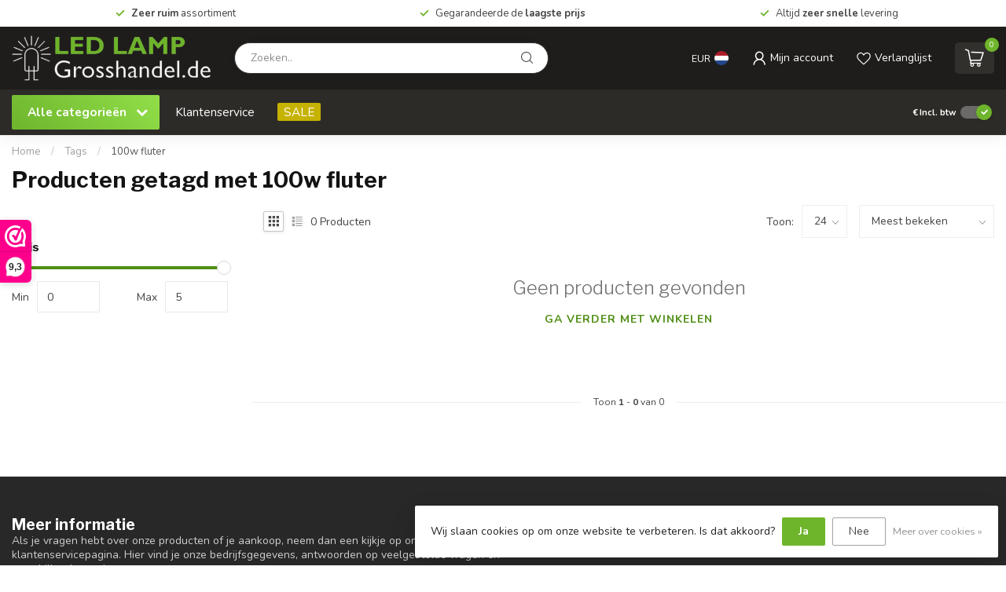

--- FILE ---
content_type: text/html;charset=utf-8
request_url: https://www.ledlampgrosshandel.de/nl/tags/100w-fluter/
body_size: 27159
content:
<!DOCTYPE html>
<html lang="nl">
  <head>
<link rel="preconnect" href="https://cdn.webshopapp.com">
<link rel="preconnect" href="https://fonts.googleapis.com">
<link rel="preconnect" href="https://fonts.gstatic.com" crossorigin>
<!--

    Theme Proxima | v1.0.0.1807202501_1_90602
    Theme designed and created by Dyvelopment - We are true e-commerce heroes!

    For custom Lightspeed eCom development or design contact us at www.dyvelopment.com

      _____                  _                                  _   
     |  __ \                | |                                | |  
     | |  | |_   ___   _____| | ___  _ __  _ __ ___   ___ _ __ | |_ 
     | |  | | | | \ \ / / _ \ |/ _ \| '_ \| '_ ` _ \ / _ \ '_ \| __|
     | |__| | |_| |\ V /  __/ | (_) | |_) | | | | | |  __/ | | | |_ 
     |_____/ \__, | \_/ \___|_|\___/| .__/|_| |_| |_|\___|_| |_|\__|
              __/ |                 | |                             
             |___/                  |_|                             
-->


<meta charset="utf-8"/>
<!-- [START] 'blocks/head.rain' -->
<!--

  (c) 2008-2026 Lightspeed Netherlands B.V.
  http://www.lightspeedhq.com
  Generated: 19-01-2026 @ 16:22:28

-->
<link rel="canonical" href="https://www.ledlampgrosshandel.de/nl/tags/100w-fluter/"/>
<link rel="alternate" href="https://www.ledlampgrosshandel.de/nl/index.rss" type="application/rss+xml" title="Nieuwe producten"/>
<link href="https://cdn.webshopapp.com/assets/cookielaw.css?2025-02-20" rel="stylesheet" type="text/css"/>
<meta name="robots" content="noodp,noydir"/>
<meta property="og:url" content="https://www.ledlampgrosshandel.de/nl/tags/100w-fluter/?source=facebook"/>
<meta property="og:site_name" content="LedlampGrosshandel.de"/>
<meta property="og:title" content="100w fluter"/>
<meta property="og:description" content="Zeer groot assortiment in LED verlichting voor zakelijke en particuliere sector. Alles direct uit voorraad leverbaar. Vandaag besteld, morgen in huis"/>
<script>
/* DyApps Theme Addons config */
if( !window.dyapps ){ window.dyapps = {}; }
window.dyapps.addons = {
 "enabled": true,
 "created_at": "12-01-2026 08:43:44",
 "settings": {
    "matrix_separator": ",",
    "filterGroupSwatches": [],
    "swatchesForCustomFields": [],
    "plan": {
     "can_variant_group": true,
     "can_stockify": true,
     "can_vat_switcher": true,
     "can_age_popup": false,
     "can_custom_qty": false,
     "can_data01_colors": false
    },
    "advancedVariants": {
     "enabled": false,
     "price_in_dropdown": true,
     "stockify_in_dropdown": true,
     "disable_out_of_stock": true,
     "grid_swatches_container_selector": ".dy-collection-grid-swatch-holder",
     "grid_swatches_position": "left",
     "grid_swatches_max_colors": 4,
     "grid_swatches_enabled": true,
     "variant_status_icon": false,
     "display_type": "select",
     "product_swatches_size": "default",
     "live_pricing": true
    },
    "age_popup": {
     "enabled": false,
     "logo_url": "",
     "image_footer_url": "",
     "text": {
                 
        "nl": {
         "content": "<h3>Bevestig je leeftijd<\/h3><p>Je moet 18 jaar of ouder zijn om deze website te bezoeken.<\/p>",
         "content_no": "<h3>Sorry!<\/h3><p>Je kunt deze website helaas niet bezoeken.<\/p>",
         "button_yes": "Ik ben 18 jaar of ouder",
         "button_no": "Ik ben jonger dan 18",
        } ,          
        "de": {
         "content": "<h3>Confirm your age<\/h3><p>You must be over the age of 18 to enter this website.<\/p>",
         "content_no": "<h3>Sorry!<\/h3><p>Unfortunately you cannot access this website.<\/p>",
         "button_yes": "I am 18 years or older",
         "button_no": "I am under 18",
        }        }
    },
    "stockify": {
     "enabled": false,
     "stock_trigger_type": "outofstock",
     "optin_policy": false,
     "api": "https://my.dyapps.io/api/public/fae44d6fc6/stockify/subscribe",
     "text": {
                 
        "nl": {
         "email_placeholder": "Jouw e-mailadres",
         "button_trigger": "Geef me een seintje bij voorraad",
         "button_submit": "Houd me op de hoogte!",
         "title": "Laat je e-mailadres achter",
         "desc": "Helaas is dit product momenteel uitverkocht. Laat je e-mailadres achter en we sturen je een e-mail wanneer het product weer beschikbaar is.",
         "bottom_text": "We gebruiken je gegevens alleen voor deze email. Meer info in onze <a href=\"\/service\/privacy-policy\/\" target=\"_blank\">privacy policy<\/a>."
        } ,          
        "de": {
         "email_placeholder": "Your email address",
         "button_trigger": "Notify me when back in stock",
         "button_submit": "Keep me updated!",
         "title": "Leave your email address",
         "desc": "Unfortunately this item is out of stock right now. Leave your email address below and we'll send you an email when the item is available again.",
         "bottom_text": "We use your data to send this email. Read more in our <a href=\"\/service\/privacy-policy\/\" target=\"_blank\">privacy policy<\/a>."
        }        }
    },
    "categoryBanners": {
     "enabled": true,
     "mobile_breakpoint": "576px",
     "category_banner": [],
     "banners": {
             }
    }
 },
 "swatches": {
 "default": {"is_default": true, "type": "multi", "values": {"background-size": "10px 10px", "background-position": "0 0, 0 5px, 5px -5px, -5px 0px", "background-image": "linear-gradient(45deg, rgba(100,100,100,0.3) 25%, transparent 25%),  linear-gradient(-45deg, rgba(100,100,100,0.3) 25%, transparent 25%),  linear-gradient(45deg, transparent 75%, rgba(100,100,100,0.3) 75%),  linear-gradient(-45deg, transparent 75%, rgba(100,100,100,0.3) 75%)"}} ,   }
};
</script>
<!--[if lt IE 9]>
<script src="https://cdn.webshopapp.com/assets/html5shiv.js?2025-02-20"></script>
<![endif]-->
<!-- [END] 'blocks/head.rain' -->

<title>100w fluter - LedlampGrosshandel.de</title>

<meta name="dyapps-addons-enabled" content="true">
<meta name="dyapps-addons-version" content="2022081001">
<meta name="dyapps-theme-name" content="Proxima">
<meta name="dyapps-theme-editor" content="true">

<meta name="description" content="Zeer groot assortiment in LED verlichting voor zakelijke en particuliere sector. Alles direct uit voorraad leverbaar. Vandaag besteld, morgen in huis" />
<meta name="keywords" content="100w, fluter, led panelen, led paneel, led spot, led spot inbouw, inbouw led spot, inbouw led verlichting, led spot verlichting, inbouw led lampen, led verlichting, inbouw gu10, gu10 spot verlichting, kantoor spot verlichting" />

<meta http-equiv="X-UA-Compatible" content="IE=edge">
<meta name="viewport" content="width=device-width, initial-scale=1">

<link rel="shortcut icon" href="https://cdn.webshopapp.com/shops/90602/themes/174539/v/2797188/assets/favicon.ico?20260112092350" type="image/x-icon" />
<link rel="preload" as="image" href="https://cdn.webshopapp.com/shops/90602/themes/174539/v/2797184/assets/logo.png?20260112091917">



<script src="https://cdn.webshopapp.com/shops/90602/themes/174539/assets/jquery-1-12-4-min.js?2026011311171620210102171433" defer></script>
<script>if(navigator.userAgent.indexOf("MSIE ") > -1 || navigator.userAgent.indexOf("Trident/") > -1) { document.write('<script src="https://cdn.webshopapp.com/shops/90602/themes/174539/assets/intersection-observer-polyfill.js?2026011311171620210102171433">\x3C/script>') }</script>

<style>/*!
 * Bootstrap Reboot v4.6.1 (https://getbootstrap.com/)
 * Copyright 2011-2021 The Bootstrap Authors
 * Copyright 2011-2021 Twitter, Inc.
 * Licensed under MIT (https://github.com/twbs/bootstrap/blob/main/LICENSE)
 * Forked from Normalize.css, licensed MIT (https://github.com/necolas/normalize.css/blob/master/LICENSE.md)
 */*,*::before,*::after{box-sizing:border-box}html{font-family:sans-serif;line-height:1.15;-webkit-text-size-adjust:100%;-webkit-tap-highlight-color:rgba(0,0,0,0)}article,aside,figcaption,figure,footer,header,hgroup,main,nav,section{display:block}body{margin:0;font-family:-apple-system,BlinkMacSystemFont,"Segoe UI",Roboto,"Helvetica Neue",Arial,"Noto Sans","Liberation Sans",sans-serif,"Apple Color Emoji","Segoe UI Emoji","Segoe UI Symbol","Noto Color Emoji";font-size:1rem;font-weight:400;line-height:1.42857143;color:#212529;text-align:left;background-color:#fff}[tabindex="-1"]:focus:not(:focus-visible){outline:0 !important}hr{box-sizing:content-box;height:0;overflow:visible}h1,h2,h3,h4,h5,h6{margin-top:0;margin-bottom:.5rem}p{margin-top:0;margin-bottom:1rem}abbr[title],abbr[data-original-title]{text-decoration:underline;text-decoration:underline dotted;cursor:help;border-bottom:0;text-decoration-skip-ink:none}address{margin-bottom:1rem;font-style:normal;line-height:inherit}ol,ul,dl{margin-top:0;margin-bottom:1rem}ol ol,ul ul,ol ul,ul ol{margin-bottom:0}dt{font-weight:700}dd{margin-bottom:.5rem;margin-left:0}blockquote{margin:0 0 1rem}b,strong{font-weight:bolder}small{font-size:80%}sub,sup{position:relative;font-size:75%;line-height:0;vertical-align:baseline}sub{bottom:-0.25em}sup{top:-0.5em}a{color:#007bff;text-decoration:none;background-color:transparent}a:hover{color:#0056b3;text-decoration:underline}a:not([href]):not([class]){color:inherit;text-decoration:none}a:not([href]):not([class]):hover{color:inherit;text-decoration:none}pre,code,kbd,samp{font-family:SFMono-Regular,Menlo,Monaco,Consolas,"Liberation Mono","Courier New",monospace;font-size:1em}pre{margin-top:0;margin-bottom:1rem;overflow:auto;-ms-overflow-style:scrollbar}figure{margin:0 0 1rem}img{vertical-align:middle;border-style:none}svg{overflow:hidden;vertical-align:middle}table{border-collapse:collapse}caption{padding-top:.75rem;padding-bottom:.75rem;color:#6c757d;text-align:left;caption-side:bottom}th{text-align:inherit;text-align:-webkit-match-parent}label{display:inline-block;margin-bottom:.5rem}button{border-radius:0}button:focus:not(:focus-visible){outline:0}input,button,select,optgroup,textarea{margin:0;font-family:inherit;font-size:inherit;line-height:inherit}button,input{overflow:visible}button,select{text-transform:none}[role=button]{cursor:pointer}select{word-wrap:normal}button,[type=button],[type=reset],[type=submit]{-webkit-appearance:button}button:not(:disabled),[type=button]:not(:disabled),[type=reset]:not(:disabled),[type=submit]:not(:disabled){cursor:pointer}button::-moz-focus-inner,[type=button]::-moz-focus-inner,[type=reset]::-moz-focus-inner,[type=submit]::-moz-focus-inner{padding:0;border-style:none}input[type=radio],input[type=checkbox]{box-sizing:border-box;padding:0}textarea{overflow:auto;resize:vertical}fieldset{min-width:0;padding:0;margin:0;border:0}legend{display:block;width:100%;max-width:100%;padding:0;margin-bottom:.5rem;font-size:1.5rem;line-height:inherit;color:inherit;white-space:normal}progress{vertical-align:baseline}[type=number]::-webkit-inner-spin-button,[type=number]::-webkit-outer-spin-button{height:auto}[type=search]{outline-offset:-2px;-webkit-appearance:none}[type=search]::-webkit-search-decoration{-webkit-appearance:none}::-webkit-file-upload-button{font:inherit;-webkit-appearance:button}output{display:inline-block}summary{display:list-item;cursor:pointer}template{display:none}[hidden]{display:none !important}/*!
 * Bootstrap Grid v4.6.1 (https://getbootstrap.com/)
 * Copyright 2011-2021 The Bootstrap Authors
 * Copyright 2011-2021 Twitter, Inc.
 * Licensed under MIT (https://github.com/twbs/bootstrap/blob/main/LICENSE)
 */html{box-sizing:border-box;-ms-overflow-style:scrollbar}*,*::before,*::after{box-sizing:inherit}.container,.container-fluid,.container-xl,.container-lg,.container-md,.container-sm{width:100%;padding-right:15px;padding-left:15px;margin-right:auto;margin-left:auto}@media(min-width: 576px){.container-sm,.container{max-width:540px}}@media(min-width: 768px){.container-md,.container-sm,.container{max-width:720px}}@media(min-width: 992px){.container-lg,.container-md,.container-sm,.container{max-width:960px}}@media(min-width: 1200px){.container-xl,.container-lg,.container-md,.container-sm,.container{max-width:1140px}}.row{display:flex;flex-wrap:wrap;margin-right:-15px;margin-left:-15px}.no-gutters{margin-right:0;margin-left:0}.no-gutters>.col,.no-gutters>[class*=col-]{padding-right:0;padding-left:0}.col-xl,.col-xl-auto,.col-xl-12,.col-xl-11,.col-xl-10,.col-xl-9,.col-xl-8,.col-xl-7,.col-xl-6,.col-xl-5,.col-xl-4,.col-xl-3,.col-xl-2,.col-xl-1,.col-lg,.col-lg-auto,.col-lg-12,.col-lg-11,.col-lg-10,.col-lg-9,.col-lg-8,.col-lg-7,.col-lg-6,.col-lg-5,.col-lg-4,.col-lg-3,.col-lg-2,.col-lg-1,.col-md,.col-md-auto,.col-md-12,.col-md-11,.col-md-10,.col-md-9,.col-md-8,.col-md-7,.col-md-6,.col-md-5,.col-md-4,.col-md-3,.col-md-2,.col-md-1,.col-sm,.col-sm-auto,.col-sm-12,.col-sm-11,.col-sm-10,.col-sm-9,.col-sm-8,.col-sm-7,.col-sm-6,.col-sm-5,.col-sm-4,.col-sm-3,.col-sm-2,.col-sm-1,.col,.col-auto,.col-12,.col-11,.col-10,.col-9,.col-8,.col-7,.col-6,.col-5,.col-4,.col-3,.col-2,.col-1{position:relative;width:100%;padding-right:15px;padding-left:15px}.col{flex-basis:0;flex-grow:1;max-width:100%}.row-cols-1>*{flex:0 0 100%;max-width:100%}.row-cols-2>*{flex:0 0 50%;max-width:50%}.row-cols-3>*{flex:0 0 33.3333333333%;max-width:33.3333333333%}.row-cols-4>*{flex:0 0 25%;max-width:25%}.row-cols-5>*{flex:0 0 20%;max-width:20%}.row-cols-6>*{flex:0 0 16.6666666667%;max-width:16.6666666667%}.col-auto{flex:0 0 auto;width:auto;max-width:100%}.col-1{flex:0 0 8.33333333%;max-width:8.33333333%}.col-2{flex:0 0 16.66666667%;max-width:16.66666667%}.col-3{flex:0 0 25%;max-width:25%}.col-4{flex:0 0 33.33333333%;max-width:33.33333333%}.col-5{flex:0 0 41.66666667%;max-width:41.66666667%}.col-6{flex:0 0 50%;max-width:50%}.col-7{flex:0 0 58.33333333%;max-width:58.33333333%}.col-8{flex:0 0 66.66666667%;max-width:66.66666667%}.col-9{flex:0 0 75%;max-width:75%}.col-10{flex:0 0 83.33333333%;max-width:83.33333333%}.col-11{flex:0 0 91.66666667%;max-width:91.66666667%}.col-12{flex:0 0 100%;max-width:100%}.order-first{order:-1}.order-last{order:13}.order-0{order:0}.order-1{order:1}.order-2{order:2}.order-3{order:3}.order-4{order:4}.order-5{order:5}.order-6{order:6}.order-7{order:7}.order-8{order:8}.order-9{order:9}.order-10{order:10}.order-11{order:11}.order-12{order:12}.offset-1{margin-left:8.33333333%}.offset-2{margin-left:16.66666667%}.offset-3{margin-left:25%}.offset-4{margin-left:33.33333333%}.offset-5{margin-left:41.66666667%}.offset-6{margin-left:50%}.offset-7{margin-left:58.33333333%}.offset-8{margin-left:66.66666667%}.offset-9{margin-left:75%}.offset-10{margin-left:83.33333333%}.offset-11{margin-left:91.66666667%}@media(min-width: 576px){.col-sm{flex-basis:0;flex-grow:1;max-width:100%}.row-cols-sm-1>*{flex:0 0 100%;max-width:100%}.row-cols-sm-2>*{flex:0 0 50%;max-width:50%}.row-cols-sm-3>*{flex:0 0 33.3333333333%;max-width:33.3333333333%}.row-cols-sm-4>*{flex:0 0 25%;max-width:25%}.row-cols-sm-5>*{flex:0 0 20%;max-width:20%}.row-cols-sm-6>*{flex:0 0 16.6666666667%;max-width:16.6666666667%}.col-sm-auto{flex:0 0 auto;width:auto;max-width:100%}.col-sm-1{flex:0 0 8.33333333%;max-width:8.33333333%}.col-sm-2{flex:0 0 16.66666667%;max-width:16.66666667%}.col-sm-3{flex:0 0 25%;max-width:25%}.col-sm-4{flex:0 0 33.33333333%;max-width:33.33333333%}.col-sm-5{flex:0 0 41.66666667%;max-width:41.66666667%}.col-sm-6{flex:0 0 50%;max-width:50%}.col-sm-7{flex:0 0 58.33333333%;max-width:58.33333333%}.col-sm-8{flex:0 0 66.66666667%;max-width:66.66666667%}.col-sm-9{flex:0 0 75%;max-width:75%}.col-sm-10{flex:0 0 83.33333333%;max-width:83.33333333%}.col-sm-11{flex:0 0 91.66666667%;max-width:91.66666667%}.col-sm-12{flex:0 0 100%;max-width:100%}.order-sm-first{order:-1}.order-sm-last{order:13}.order-sm-0{order:0}.order-sm-1{order:1}.order-sm-2{order:2}.order-sm-3{order:3}.order-sm-4{order:4}.order-sm-5{order:5}.order-sm-6{order:6}.order-sm-7{order:7}.order-sm-8{order:8}.order-sm-9{order:9}.order-sm-10{order:10}.order-sm-11{order:11}.order-sm-12{order:12}.offset-sm-0{margin-left:0}.offset-sm-1{margin-left:8.33333333%}.offset-sm-2{margin-left:16.66666667%}.offset-sm-3{margin-left:25%}.offset-sm-4{margin-left:33.33333333%}.offset-sm-5{margin-left:41.66666667%}.offset-sm-6{margin-left:50%}.offset-sm-7{margin-left:58.33333333%}.offset-sm-8{margin-left:66.66666667%}.offset-sm-9{margin-left:75%}.offset-sm-10{margin-left:83.33333333%}.offset-sm-11{margin-left:91.66666667%}}@media(min-width: 768px){.col-md{flex-basis:0;flex-grow:1;max-width:100%}.row-cols-md-1>*{flex:0 0 100%;max-width:100%}.row-cols-md-2>*{flex:0 0 50%;max-width:50%}.row-cols-md-3>*{flex:0 0 33.3333333333%;max-width:33.3333333333%}.row-cols-md-4>*{flex:0 0 25%;max-width:25%}.row-cols-md-5>*{flex:0 0 20%;max-width:20%}.row-cols-md-6>*{flex:0 0 16.6666666667%;max-width:16.6666666667%}.col-md-auto{flex:0 0 auto;width:auto;max-width:100%}.col-md-1{flex:0 0 8.33333333%;max-width:8.33333333%}.col-md-2{flex:0 0 16.66666667%;max-width:16.66666667%}.col-md-3{flex:0 0 25%;max-width:25%}.col-md-4{flex:0 0 33.33333333%;max-width:33.33333333%}.col-md-5{flex:0 0 41.66666667%;max-width:41.66666667%}.col-md-6{flex:0 0 50%;max-width:50%}.col-md-7{flex:0 0 58.33333333%;max-width:58.33333333%}.col-md-8{flex:0 0 66.66666667%;max-width:66.66666667%}.col-md-9{flex:0 0 75%;max-width:75%}.col-md-10{flex:0 0 83.33333333%;max-width:83.33333333%}.col-md-11{flex:0 0 91.66666667%;max-width:91.66666667%}.col-md-12{flex:0 0 100%;max-width:100%}.order-md-first{order:-1}.order-md-last{order:13}.order-md-0{order:0}.order-md-1{order:1}.order-md-2{order:2}.order-md-3{order:3}.order-md-4{order:4}.order-md-5{order:5}.order-md-6{order:6}.order-md-7{order:7}.order-md-8{order:8}.order-md-9{order:9}.order-md-10{order:10}.order-md-11{order:11}.order-md-12{order:12}.offset-md-0{margin-left:0}.offset-md-1{margin-left:8.33333333%}.offset-md-2{margin-left:16.66666667%}.offset-md-3{margin-left:25%}.offset-md-4{margin-left:33.33333333%}.offset-md-5{margin-left:41.66666667%}.offset-md-6{margin-left:50%}.offset-md-7{margin-left:58.33333333%}.offset-md-8{margin-left:66.66666667%}.offset-md-9{margin-left:75%}.offset-md-10{margin-left:83.33333333%}.offset-md-11{margin-left:91.66666667%}}@media(min-width: 992px){.col-lg{flex-basis:0;flex-grow:1;max-width:100%}.row-cols-lg-1>*{flex:0 0 100%;max-width:100%}.row-cols-lg-2>*{flex:0 0 50%;max-width:50%}.row-cols-lg-3>*{flex:0 0 33.3333333333%;max-width:33.3333333333%}.row-cols-lg-4>*{flex:0 0 25%;max-width:25%}.row-cols-lg-5>*{flex:0 0 20%;max-width:20%}.row-cols-lg-6>*{flex:0 0 16.6666666667%;max-width:16.6666666667%}.col-lg-auto{flex:0 0 auto;width:auto;max-width:100%}.col-lg-1{flex:0 0 8.33333333%;max-width:8.33333333%}.col-lg-2{flex:0 0 16.66666667%;max-width:16.66666667%}.col-lg-3{flex:0 0 25%;max-width:25%}.col-lg-4{flex:0 0 33.33333333%;max-width:33.33333333%}.col-lg-5{flex:0 0 41.66666667%;max-width:41.66666667%}.col-lg-6{flex:0 0 50%;max-width:50%}.col-lg-7{flex:0 0 58.33333333%;max-width:58.33333333%}.col-lg-8{flex:0 0 66.66666667%;max-width:66.66666667%}.col-lg-9{flex:0 0 75%;max-width:75%}.col-lg-10{flex:0 0 83.33333333%;max-width:83.33333333%}.col-lg-11{flex:0 0 91.66666667%;max-width:91.66666667%}.col-lg-12{flex:0 0 100%;max-width:100%}.order-lg-first{order:-1}.order-lg-last{order:13}.order-lg-0{order:0}.order-lg-1{order:1}.order-lg-2{order:2}.order-lg-3{order:3}.order-lg-4{order:4}.order-lg-5{order:5}.order-lg-6{order:6}.order-lg-7{order:7}.order-lg-8{order:8}.order-lg-9{order:9}.order-lg-10{order:10}.order-lg-11{order:11}.order-lg-12{order:12}.offset-lg-0{margin-left:0}.offset-lg-1{margin-left:8.33333333%}.offset-lg-2{margin-left:16.66666667%}.offset-lg-3{margin-left:25%}.offset-lg-4{margin-left:33.33333333%}.offset-lg-5{margin-left:41.66666667%}.offset-lg-6{margin-left:50%}.offset-lg-7{margin-left:58.33333333%}.offset-lg-8{margin-left:66.66666667%}.offset-lg-9{margin-left:75%}.offset-lg-10{margin-left:83.33333333%}.offset-lg-11{margin-left:91.66666667%}}@media(min-width: 1200px){.col-xl{flex-basis:0;flex-grow:1;max-width:100%}.row-cols-xl-1>*{flex:0 0 100%;max-width:100%}.row-cols-xl-2>*{flex:0 0 50%;max-width:50%}.row-cols-xl-3>*{flex:0 0 33.3333333333%;max-width:33.3333333333%}.row-cols-xl-4>*{flex:0 0 25%;max-width:25%}.row-cols-xl-5>*{flex:0 0 20%;max-width:20%}.row-cols-xl-6>*{flex:0 0 16.6666666667%;max-width:16.6666666667%}.col-xl-auto{flex:0 0 auto;width:auto;max-width:100%}.col-xl-1{flex:0 0 8.33333333%;max-width:8.33333333%}.col-xl-2{flex:0 0 16.66666667%;max-width:16.66666667%}.col-xl-3{flex:0 0 25%;max-width:25%}.col-xl-4{flex:0 0 33.33333333%;max-width:33.33333333%}.col-xl-5{flex:0 0 41.66666667%;max-width:41.66666667%}.col-xl-6{flex:0 0 50%;max-width:50%}.col-xl-7{flex:0 0 58.33333333%;max-width:58.33333333%}.col-xl-8{flex:0 0 66.66666667%;max-width:66.66666667%}.col-xl-9{flex:0 0 75%;max-width:75%}.col-xl-10{flex:0 0 83.33333333%;max-width:83.33333333%}.col-xl-11{flex:0 0 91.66666667%;max-width:91.66666667%}.col-xl-12{flex:0 0 100%;max-width:100%}.order-xl-first{order:-1}.order-xl-last{order:13}.order-xl-0{order:0}.order-xl-1{order:1}.order-xl-2{order:2}.order-xl-3{order:3}.order-xl-4{order:4}.order-xl-5{order:5}.order-xl-6{order:6}.order-xl-7{order:7}.order-xl-8{order:8}.order-xl-9{order:9}.order-xl-10{order:10}.order-xl-11{order:11}.order-xl-12{order:12}.offset-xl-0{margin-left:0}.offset-xl-1{margin-left:8.33333333%}.offset-xl-2{margin-left:16.66666667%}.offset-xl-3{margin-left:25%}.offset-xl-4{margin-left:33.33333333%}.offset-xl-5{margin-left:41.66666667%}.offset-xl-6{margin-left:50%}.offset-xl-7{margin-left:58.33333333%}.offset-xl-8{margin-left:66.66666667%}.offset-xl-9{margin-left:75%}.offset-xl-10{margin-left:83.33333333%}.offset-xl-11{margin-left:91.66666667%}}.d-none{display:none !important}.d-inline{display:inline !important}.d-inline-block{display:inline-block !important}.d-block{display:block !important}.d-table{display:table !important}.d-table-row{display:table-row !important}.d-table-cell{display:table-cell !important}.d-flex{display:flex !important}.d-inline-flex{display:inline-flex !important}@media(min-width: 576px){.d-sm-none{display:none !important}.d-sm-inline{display:inline !important}.d-sm-inline-block{display:inline-block !important}.d-sm-block{display:block !important}.d-sm-table{display:table !important}.d-sm-table-row{display:table-row !important}.d-sm-table-cell{display:table-cell !important}.d-sm-flex{display:flex !important}.d-sm-inline-flex{display:inline-flex !important}}@media(min-width: 768px){.d-md-none{display:none !important}.d-md-inline{display:inline !important}.d-md-inline-block{display:inline-block !important}.d-md-block{display:block !important}.d-md-table{display:table !important}.d-md-table-row{display:table-row !important}.d-md-table-cell{display:table-cell !important}.d-md-flex{display:flex !important}.d-md-inline-flex{display:inline-flex !important}}@media(min-width: 992px){.d-lg-none{display:none !important}.d-lg-inline{display:inline !important}.d-lg-inline-block{display:inline-block !important}.d-lg-block{display:block !important}.d-lg-table{display:table !important}.d-lg-table-row{display:table-row !important}.d-lg-table-cell{display:table-cell !important}.d-lg-flex{display:flex !important}.d-lg-inline-flex{display:inline-flex !important}}@media(min-width: 1200px){.d-xl-none{display:none !important}.d-xl-inline{display:inline !important}.d-xl-inline-block{display:inline-block !important}.d-xl-block{display:block !important}.d-xl-table{display:table !important}.d-xl-table-row{display:table-row !important}.d-xl-table-cell{display:table-cell !important}.d-xl-flex{display:flex !important}.d-xl-inline-flex{display:inline-flex !important}}@media print{.d-print-none{display:none !important}.d-print-inline{display:inline !important}.d-print-inline-block{display:inline-block !important}.d-print-block{display:block !important}.d-print-table{display:table !important}.d-print-table-row{display:table-row !important}.d-print-table-cell{display:table-cell !important}.d-print-flex{display:flex !important}.d-print-inline-flex{display:inline-flex !important}}.flex-row{flex-direction:row !important}.flex-column{flex-direction:column !important}.flex-row-reverse{flex-direction:row-reverse !important}.flex-column-reverse{flex-direction:column-reverse !important}.flex-wrap{flex-wrap:wrap !important}.flex-nowrap{flex-wrap:nowrap !important}.flex-wrap-reverse{flex-wrap:wrap-reverse !important}.flex-fill{flex:1 1 auto !important}.flex-grow-0{flex-grow:0 !important}.flex-grow-1{flex-grow:1 !important}.flex-shrink-0{flex-shrink:0 !important}.flex-shrink-1{flex-shrink:1 !important}.justify-content-start{justify-content:flex-start !important}.justify-content-end{justify-content:flex-end !important}.justify-content-center{justify-content:center !important}.justify-content-between{justify-content:space-between !important}.justify-content-around{justify-content:space-around !important}.align-items-start{align-items:flex-start !important}.align-items-end{align-items:flex-end !important}.align-items-center{align-items:center !important}.align-items-baseline{align-items:baseline !important}.align-items-stretch{align-items:stretch !important}.align-content-start{align-content:flex-start !important}.align-content-end{align-content:flex-end !important}.align-content-center{align-content:center !important}.align-content-between{align-content:space-between !important}.align-content-around{align-content:space-around !important}.align-content-stretch{align-content:stretch !important}.align-self-auto{align-self:auto !important}.align-self-start{align-self:flex-start !important}.align-self-end{align-self:flex-end !important}.align-self-center{align-self:center !important}.align-self-baseline{align-self:baseline !important}.align-self-stretch{align-self:stretch !important}@media(min-width: 576px){.flex-sm-row{flex-direction:row !important}.flex-sm-column{flex-direction:column !important}.flex-sm-row-reverse{flex-direction:row-reverse !important}.flex-sm-column-reverse{flex-direction:column-reverse !important}.flex-sm-wrap{flex-wrap:wrap !important}.flex-sm-nowrap{flex-wrap:nowrap !important}.flex-sm-wrap-reverse{flex-wrap:wrap-reverse !important}.flex-sm-fill{flex:1 1 auto !important}.flex-sm-grow-0{flex-grow:0 !important}.flex-sm-grow-1{flex-grow:1 !important}.flex-sm-shrink-0{flex-shrink:0 !important}.flex-sm-shrink-1{flex-shrink:1 !important}.justify-content-sm-start{justify-content:flex-start !important}.justify-content-sm-end{justify-content:flex-end !important}.justify-content-sm-center{justify-content:center !important}.justify-content-sm-between{justify-content:space-between !important}.justify-content-sm-around{justify-content:space-around !important}.align-items-sm-start{align-items:flex-start !important}.align-items-sm-end{align-items:flex-end !important}.align-items-sm-center{align-items:center !important}.align-items-sm-baseline{align-items:baseline !important}.align-items-sm-stretch{align-items:stretch !important}.align-content-sm-start{align-content:flex-start !important}.align-content-sm-end{align-content:flex-end !important}.align-content-sm-center{align-content:center !important}.align-content-sm-between{align-content:space-between !important}.align-content-sm-around{align-content:space-around !important}.align-content-sm-stretch{align-content:stretch !important}.align-self-sm-auto{align-self:auto !important}.align-self-sm-start{align-self:flex-start !important}.align-self-sm-end{align-self:flex-end !important}.align-self-sm-center{align-self:center !important}.align-self-sm-baseline{align-self:baseline !important}.align-self-sm-stretch{align-self:stretch !important}}@media(min-width: 768px){.flex-md-row{flex-direction:row !important}.flex-md-column{flex-direction:column !important}.flex-md-row-reverse{flex-direction:row-reverse !important}.flex-md-column-reverse{flex-direction:column-reverse !important}.flex-md-wrap{flex-wrap:wrap !important}.flex-md-nowrap{flex-wrap:nowrap !important}.flex-md-wrap-reverse{flex-wrap:wrap-reverse !important}.flex-md-fill{flex:1 1 auto !important}.flex-md-grow-0{flex-grow:0 !important}.flex-md-grow-1{flex-grow:1 !important}.flex-md-shrink-0{flex-shrink:0 !important}.flex-md-shrink-1{flex-shrink:1 !important}.justify-content-md-start{justify-content:flex-start !important}.justify-content-md-end{justify-content:flex-end !important}.justify-content-md-center{justify-content:center !important}.justify-content-md-between{justify-content:space-between !important}.justify-content-md-around{justify-content:space-around !important}.align-items-md-start{align-items:flex-start !important}.align-items-md-end{align-items:flex-end !important}.align-items-md-center{align-items:center !important}.align-items-md-baseline{align-items:baseline !important}.align-items-md-stretch{align-items:stretch !important}.align-content-md-start{align-content:flex-start !important}.align-content-md-end{align-content:flex-end !important}.align-content-md-center{align-content:center !important}.align-content-md-between{align-content:space-between !important}.align-content-md-around{align-content:space-around !important}.align-content-md-stretch{align-content:stretch !important}.align-self-md-auto{align-self:auto !important}.align-self-md-start{align-self:flex-start !important}.align-self-md-end{align-self:flex-end !important}.align-self-md-center{align-self:center !important}.align-self-md-baseline{align-self:baseline !important}.align-self-md-stretch{align-self:stretch !important}}@media(min-width: 992px){.flex-lg-row{flex-direction:row !important}.flex-lg-column{flex-direction:column !important}.flex-lg-row-reverse{flex-direction:row-reverse !important}.flex-lg-column-reverse{flex-direction:column-reverse !important}.flex-lg-wrap{flex-wrap:wrap !important}.flex-lg-nowrap{flex-wrap:nowrap !important}.flex-lg-wrap-reverse{flex-wrap:wrap-reverse !important}.flex-lg-fill{flex:1 1 auto !important}.flex-lg-grow-0{flex-grow:0 !important}.flex-lg-grow-1{flex-grow:1 !important}.flex-lg-shrink-0{flex-shrink:0 !important}.flex-lg-shrink-1{flex-shrink:1 !important}.justify-content-lg-start{justify-content:flex-start !important}.justify-content-lg-end{justify-content:flex-end !important}.justify-content-lg-center{justify-content:center !important}.justify-content-lg-between{justify-content:space-between !important}.justify-content-lg-around{justify-content:space-around !important}.align-items-lg-start{align-items:flex-start !important}.align-items-lg-end{align-items:flex-end !important}.align-items-lg-center{align-items:center !important}.align-items-lg-baseline{align-items:baseline !important}.align-items-lg-stretch{align-items:stretch !important}.align-content-lg-start{align-content:flex-start !important}.align-content-lg-end{align-content:flex-end !important}.align-content-lg-center{align-content:center !important}.align-content-lg-between{align-content:space-between !important}.align-content-lg-around{align-content:space-around !important}.align-content-lg-stretch{align-content:stretch !important}.align-self-lg-auto{align-self:auto !important}.align-self-lg-start{align-self:flex-start !important}.align-self-lg-end{align-self:flex-end !important}.align-self-lg-center{align-self:center !important}.align-self-lg-baseline{align-self:baseline !important}.align-self-lg-stretch{align-self:stretch !important}}@media(min-width: 1200px){.flex-xl-row{flex-direction:row !important}.flex-xl-column{flex-direction:column !important}.flex-xl-row-reverse{flex-direction:row-reverse !important}.flex-xl-column-reverse{flex-direction:column-reverse !important}.flex-xl-wrap{flex-wrap:wrap !important}.flex-xl-nowrap{flex-wrap:nowrap !important}.flex-xl-wrap-reverse{flex-wrap:wrap-reverse !important}.flex-xl-fill{flex:1 1 auto !important}.flex-xl-grow-0{flex-grow:0 !important}.flex-xl-grow-1{flex-grow:1 !important}.flex-xl-shrink-0{flex-shrink:0 !important}.flex-xl-shrink-1{flex-shrink:1 !important}.justify-content-xl-start{justify-content:flex-start !important}.justify-content-xl-end{justify-content:flex-end !important}.justify-content-xl-center{justify-content:center !important}.justify-content-xl-between{justify-content:space-between !important}.justify-content-xl-around{justify-content:space-around !important}.align-items-xl-start{align-items:flex-start !important}.align-items-xl-end{align-items:flex-end !important}.align-items-xl-center{align-items:center !important}.align-items-xl-baseline{align-items:baseline !important}.align-items-xl-stretch{align-items:stretch !important}.align-content-xl-start{align-content:flex-start !important}.align-content-xl-end{align-content:flex-end !important}.align-content-xl-center{align-content:center !important}.align-content-xl-between{align-content:space-between !important}.align-content-xl-around{align-content:space-around !important}.align-content-xl-stretch{align-content:stretch !important}.align-self-xl-auto{align-self:auto !important}.align-self-xl-start{align-self:flex-start !important}.align-self-xl-end{align-self:flex-end !important}.align-self-xl-center{align-self:center !important}.align-self-xl-baseline{align-self:baseline !important}.align-self-xl-stretch{align-self:stretch !important}}.m-0{margin:0 !important}.mt-0,.my-0{margin-top:0 !important}.mr-0,.mx-0{margin-right:0 !important}.mb-0,.my-0{margin-bottom:0 !important}.ml-0,.mx-0{margin-left:0 !important}.m-1{margin:5px !important}.mt-1,.my-1{margin-top:5px !important}.mr-1,.mx-1{margin-right:5px !important}.mb-1,.my-1{margin-bottom:5px !important}.ml-1,.mx-1{margin-left:5px !important}.m-2{margin:10px !important}.mt-2,.my-2{margin-top:10px !important}.mr-2,.mx-2{margin-right:10px !important}.mb-2,.my-2{margin-bottom:10px !important}.ml-2,.mx-2{margin-left:10px !important}.m-3{margin:15px !important}.mt-3,.my-3{margin-top:15px !important}.mr-3,.mx-3{margin-right:15px !important}.mb-3,.my-3{margin-bottom:15px !important}.ml-3,.mx-3{margin-left:15px !important}.m-4{margin:30px !important}.mt-4,.my-4{margin-top:30px !important}.mr-4,.mx-4{margin-right:30px !important}.mb-4,.my-4{margin-bottom:30px !important}.ml-4,.mx-4{margin-left:30px !important}.m-5{margin:50px !important}.mt-5,.my-5{margin-top:50px !important}.mr-5,.mx-5{margin-right:50px !important}.mb-5,.my-5{margin-bottom:50px !important}.ml-5,.mx-5{margin-left:50px !important}.m-6{margin:80px !important}.mt-6,.my-6{margin-top:80px !important}.mr-6,.mx-6{margin-right:80px !important}.mb-6,.my-6{margin-bottom:80px !important}.ml-6,.mx-6{margin-left:80px !important}.p-0{padding:0 !important}.pt-0,.py-0{padding-top:0 !important}.pr-0,.px-0{padding-right:0 !important}.pb-0,.py-0{padding-bottom:0 !important}.pl-0,.px-0{padding-left:0 !important}.p-1{padding:5px !important}.pt-1,.py-1{padding-top:5px !important}.pr-1,.px-1{padding-right:5px !important}.pb-1,.py-1{padding-bottom:5px !important}.pl-1,.px-1{padding-left:5px !important}.p-2{padding:10px !important}.pt-2,.py-2{padding-top:10px !important}.pr-2,.px-2{padding-right:10px !important}.pb-2,.py-2{padding-bottom:10px !important}.pl-2,.px-2{padding-left:10px !important}.p-3{padding:15px !important}.pt-3,.py-3{padding-top:15px !important}.pr-3,.px-3{padding-right:15px !important}.pb-3,.py-3{padding-bottom:15px !important}.pl-3,.px-3{padding-left:15px !important}.p-4{padding:30px !important}.pt-4,.py-4{padding-top:30px !important}.pr-4,.px-4{padding-right:30px !important}.pb-4,.py-4{padding-bottom:30px !important}.pl-4,.px-4{padding-left:30px !important}.p-5{padding:50px !important}.pt-5,.py-5{padding-top:50px !important}.pr-5,.px-5{padding-right:50px !important}.pb-5,.py-5{padding-bottom:50px !important}.pl-5,.px-5{padding-left:50px !important}.p-6{padding:80px !important}.pt-6,.py-6{padding-top:80px !important}.pr-6,.px-6{padding-right:80px !important}.pb-6,.py-6{padding-bottom:80px !important}.pl-6,.px-6{padding-left:80px !important}.m-n1{margin:-5px !important}.mt-n1,.my-n1{margin-top:-5px !important}.mr-n1,.mx-n1{margin-right:-5px !important}.mb-n1,.my-n1{margin-bottom:-5px !important}.ml-n1,.mx-n1{margin-left:-5px !important}.m-n2{margin:-10px !important}.mt-n2,.my-n2{margin-top:-10px !important}.mr-n2,.mx-n2{margin-right:-10px !important}.mb-n2,.my-n2{margin-bottom:-10px !important}.ml-n2,.mx-n2{margin-left:-10px !important}.m-n3{margin:-15px !important}.mt-n3,.my-n3{margin-top:-15px !important}.mr-n3,.mx-n3{margin-right:-15px !important}.mb-n3,.my-n3{margin-bottom:-15px !important}.ml-n3,.mx-n3{margin-left:-15px !important}.m-n4{margin:-30px !important}.mt-n4,.my-n4{margin-top:-30px !important}.mr-n4,.mx-n4{margin-right:-30px !important}.mb-n4,.my-n4{margin-bottom:-30px !important}.ml-n4,.mx-n4{margin-left:-30px !important}.m-n5{margin:-50px !important}.mt-n5,.my-n5{margin-top:-50px !important}.mr-n5,.mx-n5{margin-right:-50px !important}.mb-n5,.my-n5{margin-bottom:-50px !important}.ml-n5,.mx-n5{margin-left:-50px !important}.m-n6{margin:-80px !important}.mt-n6,.my-n6{margin-top:-80px !important}.mr-n6,.mx-n6{margin-right:-80px !important}.mb-n6,.my-n6{margin-bottom:-80px !important}.ml-n6,.mx-n6{margin-left:-80px !important}.m-auto{margin:auto !important}.mt-auto,.my-auto{margin-top:auto !important}.mr-auto,.mx-auto{margin-right:auto !important}.mb-auto,.my-auto{margin-bottom:auto !important}.ml-auto,.mx-auto{margin-left:auto !important}@media(min-width: 576px){.m-sm-0{margin:0 !important}.mt-sm-0,.my-sm-0{margin-top:0 !important}.mr-sm-0,.mx-sm-0{margin-right:0 !important}.mb-sm-0,.my-sm-0{margin-bottom:0 !important}.ml-sm-0,.mx-sm-0{margin-left:0 !important}.m-sm-1{margin:5px !important}.mt-sm-1,.my-sm-1{margin-top:5px !important}.mr-sm-1,.mx-sm-1{margin-right:5px !important}.mb-sm-1,.my-sm-1{margin-bottom:5px !important}.ml-sm-1,.mx-sm-1{margin-left:5px !important}.m-sm-2{margin:10px !important}.mt-sm-2,.my-sm-2{margin-top:10px !important}.mr-sm-2,.mx-sm-2{margin-right:10px !important}.mb-sm-2,.my-sm-2{margin-bottom:10px !important}.ml-sm-2,.mx-sm-2{margin-left:10px !important}.m-sm-3{margin:15px !important}.mt-sm-3,.my-sm-3{margin-top:15px !important}.mr-sm-3,.mx-sm-3{margin-right:15px !important}.mb-sm-3,.my-sm-3{margin-bottom:15px !important}.ml-sm-3,.mx-sm-3{margin-left:15px !important}.m-sm-4{margin:30px !important}.mt-sm-4,.my-sm-4{margin-top:30px !important}.mr-sm-4,.mx-sm-4{margin-right:30px !important}.mb-sm-4,.my-sm-4{margin-bottom:30px !important}.ml-sm-4,.mx-sm-4{margin-left:30px !important}.m-sm-5{margin:50px !important}.mt-sm-5,.my-sm-5{margin-top:50px !important}.mr-sm-5,.mx-sm-5{margin-right:50px !important}.mb-sm-5,.my-sm-5{margin-bottom:50px !important}.ml-sm-5,.mx-sm-5{margin-left:50px !important}.m-sm-6{margin:80px !important}.mt-sm-6,.my-sm-6{margin-top:80px !important}.mr-sm-6,.mx-sm-6{margin-right:80px !important}.mb-sm-6,.my-sm-6{margin-bottom:80px !important}.ml-sm-6,.mx-sm-6{margin-left:80px !important}.p-sm-0{padding:0 !important}.pt-sm-0,.py-sm-0{padding-top:0 !important}.pr-sm-0,.px-sm-0{padding-right:0 !important}.pb-sm-0,.py-sm-0{padding-bottom:0 !important}.pl-sm-0,.px-sm-0{padding-left:0 !important}.p-sm-1{padding:5px !important}.pt-sm-1,.py-sm-1{padding-top:5px !important}.pr-sm-1,.px-sm-1{padding-right:5px !important}.pb-sm-1,.py-sm-1{padding-bottom:5px !important}.pl-sm-1,.px-sm-1{padding-left:5px !important}.p-sm-2{padding:10px !important}.pt-sm-2,.py-sm-2{padding-top:10px !important}.pr-sm-2,.px-sm-2{padding-right:10px !important}.pb-sm-2,.py-sm-2{padding-bottom:10px !important}.pl-sm-2,.px-sm-2{padding-left:10px !important}.p-sm-3{padding:15px !important}.pt-sm-3,.py-sm-3{padding-top:15px !important}.pr-sm-3,.px-sm-3{padding-right:15px !important}.pb-sm-3,.py-sm-3{padding-bottom:15px !important}.pl-sm-3,.px-sm-3{padding-left:15px !important}.p-sm-4{padding:30px !important}.pt-sm-4,.py-sm-4{padding-top:30px !important}.pr-sm-4,.px-sm-4{padding-right:30px !important}.pb-sm-4,.py-sm-4{padding-bottom:30px !important}.pl-sm-4,.px-sm-4{padding-left:30px !important}.p-sm-5{padding:50px !important}.pt-sm-5,.py-sm-5{padding-top:50px !important}.pr-sm-5,.px-sm-5{padding-right:50px !important}.pb-sm-5,.py-sm-5{padding-bottom:50px !important}.pl-sm-5,.px-sm-5{padding-left:50px !important}.p-sm-6{padding:80px !important}.pt-sm-6,.py-sm-6{padding-top:80px !important}.pr-sm-6,.px-sm-6{padding-right:80px !important}.pb-sm-6,.py-sm-6{padding-bottom:80px !important}.pl-sm-6,.px-sm-6{padding-left:80px !important}.m-sm-n1{margin:-5px !important}.mt-sm-n1,.my-sm-n1{margin-top:-5px !important}.mr-sm-n1,.mx-sm-n1{margin-right:-5px !important}.mb-sm-n1,.my-sm-n1{margin-bottom:-5px !important}.ml-sm-n1,.mx-sm-n1{margin-left:-5px !important}.m-sm-n2{margin:-10px !important}.mt-sm-n2,.my-sm-n2{margin-top:-10px !important}.mr-sm-n2,.mx-sm-n2{margin-right:-10px !important}.mb-sm-n2,.my-sm-n2{margin-bottom:-10px !important}.ml-sm-n2,.mx-sm-n2{margin-left:-10px !important}.m-sm-n3{margin:-15px !important}.mt-sm-n3,.my-sm-n3{margin-top:-15px !important}.mr-sm-n3,.mx-sm-n3{margin-right:-15px !important}.mb-sm-n3,.my-sm-n3{margin-bottom:-15px !important}.ml-sm-n3,.mx-sm-n3{margin-left:-15px !important}.m-sm-n4{margin:-30px !important}.mt-sm-n4,.my-sm-n4{margin-top:-30px !important}.mr-sm-n4,.mx-sm-n4{margin-right:-30px !important}.mb-sm-n4,.my-sm-n4{margin-bottom:-30px !important}.ml-sm-n4,.mx-sm-n4{margin-left:-30px !important}.m-sm-n5{margin:-50px !important}.mt-sm-n5,.my-sm-n5{margin-top:-50px !important}.mr-sm-n5,.mx-sm-n5{margin-right:-50px !important}.mb-sm-n5,.my-sm-n5{margin-bottom:-50px !important}.ml-sm-n5,.mx-sm-n5{margin-left:-50px !important}.m-sm-n6{margin:-80px !important}.mt-sm-n6,.my-sm-n6{margin-top:-80px !important}.mr-sm-n6,.mx-sm-n6{margin-right:-80px !important}.mb-sm-n6,.my-sm-n6{margin-bottom:-80px !important}.ml-sm-n6,.mx-sm-n6{margin-left:-80px !important}.m-sm-auto{margin:auto !important}.mt-sm-auto,.my-sm-auto{margin-top:auto !important}.mr-sm-auto,.mx-sm-auto{margin-right:auto !important}.mb-sm-auto,.my-sm-auto{margin-bottom:auto !important}.ml-sm-auto,.mx-sm-auto{margin-left:auto !important}}@media(min-width: 768px){.m-md-0{margin:0 !important}.mt-md-0,.my-md-0{margin-top:0 !important}.mr-md-0,.mx-md-0{margin-right:0 !important}.mb-md-0,.my-md-0{margin-bottom:0 !important}.ml-md-0,.mx-md-0{margin-left:0 !important}.m-md-1{margin:5px !important}.mt-md-1,.my-md-1{margin-top:5px !important}.mr-md-1,.mx-md-1{margin-right:5px !important}.mb-md-1,.my-md-1{margin-bottom:5px !important}.ml-md-1,.mx-md-1{margin-left:5px !important}.m-md-2{margin:10px !important}.mt-md-2,.my-md-2{margin-top:10px !important}.mr-md-2,.mx-md-2{margin-right:10px !important}.mb-md-2,.my-md-2{margin-bottom:10px !important}.ml-md-2,.mx-md-2{margin-left:10px !important}.m-md-3{margin:15px !important}.mt-md-3,.my-md-3{margin-top:15px !important}.mr-md-3,.mx-md-3{margin-right:15px !important}.mb-md-3,.my-md-3{margin-bottom:15px !important}.ml-md-3,.mx-md-3{margin-left:15px !important}.m-md-4{margin:30px !important}.mt-md-4,.my-md-4{margin-top:30px !important}.mr-md-4,.mx-md-4{margin-right:30px !important}.mb-md-4,.my-md-4{margin-bottom:30px !important}.ml-md-4,.mx-md-4{margin-left:30px !important}.m-md-5{margin:50px !important}.mt-md-5,.my-md-5{margin-top:50px !important}.mr-md-5,.mx-md-5{margin-right:50px !important}.mb-md-5,.my-md-5{margin-bottom:50px !important}.ml-md-5,.mx-md-5{margin-left:50px !important}.m-md-6{margin:80px !important}.mt-md-6,.my-md-6{margin-top:80px !important}.mr-md-6,.mx-md-6{margin-right:80px !important}.mb-md-6,.my-md-6{margin-bottom:80px !important}.ml-md-6,.mx-md-6{margin-left:80px !important}.p-md-0{padding:0 !important}.pt-md-0,.py-md-0{padding-top:0 !important}.pr-md-0,.px-md-0{padding-right:0 !important}.pb-md-0,.py-md-0{padding-bottom:0 !important}.pl-md-0,.px-md-0{padding-left:0 !important}.p-md-1{padding:5px !important}.pt-md-1,.py-md-1{padding-top:5px !important}.pr-md-1,.px-md-1{padding-right:5px !important}.pb-md-1,.py-md-1{padding-bottom:5px !important}.pl-md-1,.px-md-1{padding-left:5px !important}.p-md-2{padding:10px !important}.pt-md-2,.py-md-2{padding-top:10px !important}.pr-md-2,.px-md-2{padding-right:10px !important}.pb-md-2,.py-md-2{padding-bottom:10px !important}.pl-md-2,.px-md-2{padding-left:10px !important}.p-md-3{padding:15px !important}.pt-md-3,.py-md-3{padding-top:15px !important}.pr-md-3,.px-md-3{padding-right:15px !important}.pb-md-3,.py-md-3{padding-bottom:15px !important}.pl-md-3,.px-md-3{padding-left:15px !important}.p-md-4{padding:30px !important}.pt-md-4,.py-md-4{padding-top:30px !important}.pr-md-4,.px-md-4{padding-right:30px !important}.pb-md-4,.py-md-4{padding-bottom:30px !important}.pl-md-4,.px-md-4{padding-left:30px !important}.p-md-5{padding:50px !important}.pt-md-5,.py-md-5{padding-top:50px !important}.pr-md-5,.px-md-5{padding-right:50px !important}.pb-md-5,.py-md-5{padding-bottom:50px !important}.pl-md-5,.px-md-5{padding-left:50px !important}.p-md-6{padding:80px !important}.pt-md-6,.py-md-6{padding-top:80px !important}.pr-md-6,.px-md-6{padding-right:80px !important}.pb-md-6,.py-md-6{padding-bottom:80px !important}.pl-md-6,.px-md-6{padding-left:80px !important}.m-md-n1{margin:-5px !important}.mt-md-n1,.my-md-n1{margin-top:-5px !important}.mr-md-n1,.mx-md-n1{margin-right:-5px !important}.mb-md-n1,.my-md-n1{margin-bottom:-5px !important}.ml-md-n1,.mx-md-n1{margin-left:-5px !important}.m-md-n2{margin:-10px !important}.mt-md-n2,.my-md-n2{margin-top:-10px !important}.mr-md-n2,.mx-md-n2{margin-right:-10px !important}.mb-md-n2,.my-md-n2{margin-bottom:-10px !important}.ml-md-n2,.mx-md-n2{margin-left:-10px !important}.m-md-n3{margin:-15px !important}.mt-md-n3,.my-md-n3{margin-top:-15px !important}.mr-md-n3,.mx-md-n3{margin-right:-15px !important}.mb-md-n3,.my-md-n3{margin-bottom:-15px !important}.ml-md-n3,.mx-md-n3{margin-left:-15px !important}.m-md-n4{margin:-30px !important}.mt-md-n4,.my-md-n4{margin-top:-30px !important}.mr-md-n4,.mx-md-n4{margin-right:-30px !important}.mb-md-n4,.my-md-n4{margin-bottom:-30px !important}.ml-md-n4,.mx-md-n4{margin-left:-30px !important}.m-md-n5{margin:-50px !important}.mt-md-n5,.my-md-n5{margin-top:-50px !important}.mr-md-n5,.mx-md-n5{margin-right:-50px !important}.mb-md-n5,.my-md-n5{margin-bottom:-50px !important}.ml-md-n5,.mx-md-n5{margin-left:-50px !important}.m-md-n6{margin:-80px !important}.mt-md-n6,.my-md-n6{margin-top:-80px !important}.mr-md-n6,.mx-md-n6{margin-right:-80px !important}.mb-md-n6,.my-md-n6{margin-bottom:-80px !important}.ml-md-n6,.mx-md-n6{margin-left:-80px !important}.m-md-auto{margin:auto !important}.mt-md-auto,.my-md-auto{margin-top:auto !important}.mr-md-auto,.mx-md-auto{margin-right:auto !important}.mb-md-auto,.my-md-auto{margin-bottom:auto !important}.ml-md-auto,.mx-md-auto{margin-left:auto !important}}@media(min-width: 992px){.m-lg-0{margin:0 !important}.mt-lg-0,.my-lg-0{margin-top:0 !important}.mr-lg-0,.mx-lg-0{margin-right:0 !important}.mb-lg-0,.my-lg-0{margin-bottom:0 !important}.ml-lg-0,.mx-lg-0{margin-left:0 !important}.m-lg-1{margin:5px !important}.mt-lg-1,.my-lg-1{margin-top:5px !important}.mr-lg-1,.mx-lg-1{margin-right:5px !important}.mb-lg-1,.my-lg-1{margin-bottom:5px !important}.ml-lg-1,.mx-lg-1{margin-left:5px !important}.m-lg-2{margin:10px !important}.mt-lg-2,.my-lg-2{margin-top:10px !important}.mr-lg-2,.mx-lg-2{margin-right:10px !important}.mb-lg-2,.my-lg-2{margin-bottom:10px !important}.ml-lg-2,.mx-lg-2{margin-left:10px !important}.m-lg-3{margin:15px !important}.mt-lg-3,.my-lg-3{margin-top:15px !important}.mr-lg-3,.mx-lg-3{margin-right:15px !important}.mb-lg-3,.my-lg-3{margin-bottom:15px !important}.ml-lg-3,.mx-lg-3{margin-left:15px !important}.m-lg-4{margin:30px !important}.mt-lg-4,.my-lg-4{margin-top:30px !important}.mr-lg-4,.mx-lg-4{margin-right:30px !important}.mb-lg-4,.my-lg-4{margin-bottom:30px !important}.ml-lg-4,.mx-lg-4{margin-left:30px !important}.m-lg-5{margin:50px !important}.mt-lg-5,.my-lg-5{margin-top:50px !important}.mr-lg-5,.mx-lg-5{margin-right:50px !important}.mb-lg-5,.my-lg-5{margin-bottom:50px !important}.ml-lg-5,.mx-lg-5{margin-left:50px !important}.m-lg-6{margin:80px !important}.mt-lg-6,.my-lg-6{margin-top:80px !important}.mr-lg-6,.mx-lg-6{margin-right:80px !important}.mb-lg-6,.my-lg-6{margin-bottom:80px !important}.ml-lg-6,.mx-lg-6{margin-left:80px !important}.p-lg-0{padding:0 !important}.pt-lg-0,.py-lg-0{padding-top:0 !important}.pr-lg-0,.px-lg-0{padding-right:0 !important}.pb-lg-0,.py-lg-0{padding-bottom:0 !important}.pl-lg-0,.px-lg-0{padding-left:0 !important}.p-lg-1{padding:5px !important}.pt-lg-1,.py-lg-1{padding-top:5px !important}.pr-lg-1,.px-lg-1{padding-right:5px !important}.pb-lg-1,.py-lg-1{padding-bottom:5px !important}.pl-lg-1,.px-lg-1{padding-left:5px !important}.p-lg-2{padding:10px !important}.pt-lg-2,.py-lg-2{padding-top:10px !important}.pr-lg-2,.px-lg-2{padding-right:10px !important}.pb-lg-2,.py-lg-2{padding-bottom:10px !important}.pl-lg-2,.px-lg-2{padding-left:10px !important}.p-lg-3{padding:15px !important}.pt-lg-3,.py-lg-3{padding-top:15px !important}.pr-lg-3,.px-lg-3{padding-right:15px !important}.pb-lg-3,.py-lg-3{padding-bottom:15px !important}.pl-lg-3,.px-lg-3{padding-left:15px !important}.p-lg-4{padding:30px !important}.pt-lg-4,.py-lg-4{padding-top:30px !important}.pr-lg-4,.px-lg-4{padding-right:30px !important}.pb-lg-4,.py-lg-4{padding-bottom:30px !important}.pl-lg-4,.px-lg-4{padding-left:30px !important}.p-lg-5{padding:50px !important}.pt-lg-5,.py-lg-5{padding-top:50px !important}.pr-lg-5,.px-lg-5{padding-right:50px !important}.pb-lg-5,.py-lg-5{padding-bottom:50px !important}.pl-lg-5,.px-lg-5{padding-left:50px !important}.p-lg-6{padding:80px !important}.pt-lg-6,.py-lg-6{padding-top:80px !important}.pr-lg-6,.px-lg-6{padding-right:80px !important}.pb-lg-6,.py-lg-6{padding-bottom:80px !important}.pl-lg-6,.px-lg-6{padding-left:80px !important}.m-lg-n1{margin:-5px !important}.mt-lg-n1,.my-lg-n1{margin-top:-5px !important}.mr-lg-n1,.mx-lg-n1{margin-right:-5px !important}.mb-lg-n1,.my-lg-n1{margin-bottom:-5px !important}.ml-lg-n1,.mx-lg-n1{margin-left:-5px !important}.m-lg-n2{margin:-10px !important}.mt-lg-n2,.my-lg-n2{margin-top:-10px !important}.mr-lg-n2,.mx-lg-n2{margin-right:-10px !important}.mb-lg-n2,.my-lg-n2{margin-bottom:-10px !important}.ml-lg-n2,.mx-lg-n2{margin-left:-10px !important}.m-lg-n3{margin:-15px !important}.mt-lg-n3,.my-lg-n3{margin-top:-15px !important}.mr-lg-n3,.mx-lg-n3{margin-right:-15px !important}.mb-lg-n3,.my-lg-n3{margin-bottom:-15px !important}.ml-lg-n3,.mx-lg-n3{margin-left:-15px !important}.m-lg-n4{margin:-30px !important}.mt-lg-n4,.my-lg-n4{margin-top:-30px !important}.mr-lg-n4,.mx-lg-n4{margin-right:-30px !important}.mb-lg-n4,.my-lg-n4{margin-bottom:-30px !important}.ml-lg-n4,.mx-lg-n4{margin-left:-30px !important}.m-lg-n5{margin:-50px !important}.mt-lg-n5,.my-lg-n5{margin-top:-50px !important}.mr-lg-n5,.mx-lg-n5{margin-right:-50px !important}.mb-lg-n5,.my-lg-n5{margin-bottom:-50px !important}.ml-lg-n5,.mx-lg-n5{margin-left:-50px !important}.m-lg-n6{margin:-80px !important}.mt-lg-n6,.my-lg-n6{margin-top:-80px !important}.mr-lg-n6,.mx-lg-n6{margin-right:-80px !important}.mb-lg-n6,.my-lg-n6{margin-bottom:-80px !important}.ml-lg-n6,.mx-lg-n6{margin-left:-80px !important}.m-lg-auto{margin:auto !important}.mt-lg-auto,.my-lg-auto{margin-top:auto !important}.mr-lg-auto,.mx-lg-auto{margin-right:auto !important}.mb-lg-auto,.my-lg-auto{margin-bottom:auto !important}.ml-lg-auto,.mx-lg-auto{margin-left:auto !important}}@media(min-width: 1200px){.m-xl-0{margin:0 !important}.mt-xl-0,.my-xl-0{margin-top:0 !important}.mr-xl-0,.mx-xl-0{margin-right:0 !important}.mb-xl-0,.my-xl-0{margin-bottom:0 !important}.ml-xl-0,.mx-xl-0{margin-left:0 !important}.m-xl-1{margin:5px !important}.mt-xl-1,.my-xl-1{margin-top:5px !important}.mr-xl-1,.mx-xl-1{margin-right:5px !important}.mb-xl-1,.my-xl-1{margin-bottom:5px !important}.ml-xl-1,.mx-xl-1{margin-left:5px !important}.m-xl-2{margin:10px !important}.mt-xl-2,.my-xl-2{margin-top:10px !important}.mr-xl-2,.mx-xl-2{margin-right:10px !important}.mb-xl-2,.my-xl-2{margin-bottom:10px !important}.ml-xl-2,.mx-xl-2{margin-left:10px !important}.m-xl-3{margin:15px !important}.mt-xl-3,.my-xl-3{margin-top:15px !important}.mr-xl-3,.mx-xl-3{margin-right:15px !important}.mb-xl-3,.my-xl-3{margin-bottom:15px !important}.ml-xl-3,.mx-xl-3{margin-left:15px !important}.m-xl-4{margin:30px !important}.mt-xl-4,.my-xl-4{margin-top:30px !important}.mr-xl-4,.mx-xl-4{margin-right:30px !important}.mb-xl-4,.my-xl-4{margin-bottom:30px !important}.ml-xl-4,.mx-xl-4{margin-left:30px !important}.m-xl-5{margin:50px !important}.mt-xl-5,.my-xl-5{margin-top:50px !important}.mr-xl-5,.mx-xl-5{margin-right:50px !important}.mb-xl-5,.my-xl-5{margin-bottom:50px !important}.ml-xl-5,.mx-xl-5{margin-left:50px !important}.m-xl-6{margin:80px !important}.mt-xl-6,.my-xl-6{margin-top:80px !important}.mr-xl-6,.mx-xl-6{margin-right:80px !important}.mb-xl-6,.my-xl-6{margin-bottom:80px !important}.ml-xl-6,.mx-xl-6{margin-left:80px !important}.p-xl-0{padding:0 !important}.pt-xl-0,.py-xl-0{padding-top:0 !important}.pr-xl-0,.px-xl-0{padding-right:0 !important}.pb-xl-0,.py-xl-0{padding-bottom:0 !important}.pl-xl-0,.px-xl-0{padding-left:0 !important}.p-xl-1{padding:5px !important}.pt-xl-1,.py-xl-1{padding-top:5px !important}.pr-xl-1,.px-xl-1{padding-right:5px !important}.pb-xl-1,.py-xl-1{padding-bottom:5px !important}.pl-xl-1,.px-xl-1{padding-left:5px !important}.p-xl-2{padding:10px !important}.pt-xl-2,.py-xl-2{padding-top:10px !important}.pr-xl-2,.px-xl-2{padding-right:10px !important}.pb-xl-2,.py-xl-2{padding-bottom:10px !important}.pl-xl-2,.px-xl-2{padding-left:10px !important}.p-xl-3{padding:15px !important}.pt-xl-3,.py-xl-3{padding-top:15px !important}.pr-xl-3,.px-xl-3{padding-right:15px !important}.pb-xl-3,.py-xl-3{padding-bottom:15px !important}.pl-xl-3,.px-xl-3{padding-left:15px !important}.p-xl-4{padding:30px !important}.pt-xl-4,.py-xl-4{padding-top:30px !important}.pr-xl-4,.px-xl-4{padding-right:30px !important}.pb-xl-4,.py-xl-4{padding-bottom:30px !important}.pl-xl-4,.px-xl-4{padding-left:30px !important}.p-xl-5{padding:50px !important}.pt-xl-5,.py-xl-5{padding-top:50px !important}.pr-xl-5,.px-xl-5{padding-right:50px !important}.pb-xl-5,.py-xl-5{padding-bottom:50px !important}.pl-xl-5,.px-xl-5{padding-left:50px !important}.p-xl-6{padding:80px !important}.pt-xl-6,.py-xl-6{padding-top:80px !important}.pr-xl-6,.px-xl-6{padding-right:80px !important}.pb-xl-6,.py-xl-6{padding-bottom:80px !important}.pl-xl-6,.px-xl-6{padding-left:80px !important}.m-xl-n1{margin:-5px !important}.mt-xl-n1,.my-xl-n1{margin-top:-5px !important}.mr-xl-n1,.mx-xl-n1{margin-right:-5px !important}.mb-xl-n1,.my-xl-n1{margin-bottom:-5px !important}.ml-xl-n1,.mx-xl-n1{margin-left:-5px !important}.m-xl-n2{margin:-10px !important}.mt-xl-n2,.my-xl-n2{margin-top:-10px !important}.mr-xl-n2,.mx-xl-n2{margin-right:-10px !important}.mb-xl-n2,.my-xl-n2{margin-bottom:-10px !important}.ml-xl-n2,.mx-xl-n2{margin-left:-10px !important}.m-xl-n3{margin:-15px !important}.mt-xl-n3,.my-xl-n3{margin-top:-15px !important}.mr-xl-n3,.mx-xl-n3{margin-right:-15px !important}.mb-xl-n3,.my-xl-n3{margin-bottom:-15px !important}.ml-xl-n3,.mx-xl-n3{margin-left:-15px !important}.m-xl-n4{margin:-30px !important}.mt-xl-n4,.my-xl-n4{margin-top:-30px !important}.mr-xl-n4,.mx-xl-n4{margin-right:-30px !important}.mb-xl-n4,.my-xl-n4{margin-bottom:-30px !important}.ml-xl-n4,.mx-xl-n4{margin-left:-30px !important}.m-xl-n5{margin:-50px !important}.mt-xl-n5,.my-xl-n5{margin-top:-50px !important}.mr-xl-n5,.mx-xl-n5{margin-right:-50px !important}.mb-xl-n5,.my-xl-n5{margin-bottom:-50px !important}.ml-xl-n5,.mx-xl-n5{margin-left:-50px !important}.m-xl-n6{margin:-80px !important}.mt-xl-n6,.my-xl-n6{margin-top:-80px !important}.mr-xl-n6,.mx-xl-n6{margin-right:-80px !important}.mb-xl-n6,.my-xl-n6{margin-bottom:-80px !important}.ml-xl-n6,.mx-xl-n6{margin-left:-80px !important}.m-xl-auto{margin:auto !important}.mt-xl-auto,.my-xl-auto{margin-top:auto !important}.mr-xl-auto,.mx-xl-auto{margin-right:auto !important}.mb-xl-auto,.my-xl-auto{margin-bottom:auto !important}.ml-xl-auto,.mx-xl-auto{margin-left:auto !important}}@media(min-width: 1300px){.container{max-width:1350px}}</style>


<!-- <link rel="preload" href="https://cdn.webshopapp.com/shops/90602/themes/174539/assets/style.css?2026011311171620210102171433" as="style">-->
<link rel="stylesheet" href="https://cdn.webshopapp.com/shops/90602/themes/174539/assets/style.css?2026011311171620210102171433" />
<!-- <link rel="preload" href="https://cdn.webshopapp.com/shops/90602/themes/174539/assets/style.css?2026011311171620210102171433" as="style" onload="this.onload=null;this.rel='stylesheet'"> -->

<link rel="preload" href="https://fonts.googleapis.com/css?family=Nunito:400,300,700%7CLibre%20Franklin:300,400,700&amp;display=fallback" as="style">
<link href="https://fonts.googleapis.com/css?family=Nunito:400,300,700%7CLibre%20Franklin:300,400,700&amp;display=fallback" rel="stylesheet">

<link rel="preload" href="https://cdn.webshopapp.com/shops/90602/themes/174539/assets/dy-addons.css?2026011311171620210102171433" as="style" onload="this.onload=null;this.rel='stylesheet'">


<style>
@font-face {
  font-family: 'proxima-icons';
  src:
    url(https://cdn.webshopapp.com/shops/90602/themes/174539/assets/proxima-icons.ttf?2026011311171620210102171433) format('truetype'),
    url(https://cdn.webshopapp.com/shops/90602/themes/174539/assets/proxima-icons.woff?2026011311171620210102171433) format('woff'),
    url(https://cdn.webshopapp.com/shops/90602/themes/174539/assets/proxima-icons.svg?2026011311171620210102171433#proxima-icons) format('svg');
  font-weight: normal;
  font-style: normal;
  font-display: block;
}
</style>
<link rel="preload" href="https://cdn.webshopapp.com/shops/90602/themes/174539/assets/settings.css?2026011311171620210102171433" as="style">
<link rel="preload" href="https://cdn.webshopapp.com/shops/90602/themes/174539/assets/custom.css?2026011311171620210102171433" as="style">
<link rel="stylesheet" href="https://cdn.webshopapp.com/shops/90602/themes/174539/assets/settings.css?2026011311171620210102171433" />
<link rel="stylesheet" href="https://cdn.webshopapp.com/shops/90602/themes/174539/assets/custom.css?2026011311171620210102171433" />

<!-- <link rel="preload" href="https://cdn.webshopapp.com/shops/90602/themes/174539/assets/settings.css?2026011311171620210102171433" as="style" onload="this.onload=null;this.rel='stylesheet'">
<link rel="preload" href="https://cdn.webshopapp.com/shops/90602/themes/174539/assets/custom.css?2026011311171620210102171433" as="style" onload="this.onload=null;this.rel='stylesheet'"> -->



<script>
  window.theme = {
    isDemoShop: false,
    language: 'nl',
    template: 'pages/collection.rain',
    pageData: {},
    dyApps: {
      version: 20220101
    }
  };

</script>

<script type="text/javascript" src="https://cdn.webshopapp.com/shops/90602/themes/174539/assets/swiper-453-min.js?2026011311171620210102171433" defer></script>
<script type="text/javascript" src="https://cdn.webshopapp.com/shops/90602/themes/174539/assets/global.js?2026011311171620210102171433" defer></script>  </head>
  <body class="layout-custom usp-carousel-pos-top vat-switcher-incl">
    
    <div id="mobile-nav-holder" class="fancy-box from-left overflow-hidden p-0">
    	<div id="mobile-nav-header" class="p-3 border-bottom-gray gray-border-bottom">
        <div class="flex-grow-1 font-headings fz-160">Menu</div>
        <div id="mobile-lang-switcher" class="d-flex align-items-center mr-3 lh-1">
          <span class="flag-icon flag-icon-nl mr-1"></span> <span class="">EUR</span>
        </div>
        <i class="icon-x-l close-fancy"></i>
      </div>
      <div id="mobile-nav-content"></div>
    </div>
    
    <header id="header" class="usp-carousel-pos-top">
<!--
originalUspCarouselPosition = top
uspCarouselPosition = top
      amountOfSubheaderFeatures = 3
      uspsInSubheader = false
      uspsInSubheader = true -->
<div id="header-holder" class="usp-carousel-pos-top header-scrollable">
    	


  <div class="usp-bar usp-bar-top">
    <div class="container d-flex align-items-center">
      <div class="usp-carousel swiper-container usp-carousel-top usp-def-amount-3">
    <div class="swiper-wrapper" data-slidesperview-desktop="">
                <div class="swiper-slide usp-carousel-item">
          <i class="icon-check-b usp-carousel-icon"></i> <span class="usp-item-text"><strong>Zeer ruim</strong> assortiment</span>
        </div>
                        <div class="swiper-slide usp-carousel-item">
          <i class="icon-check-b usp-carousel-icon"></i> <span class="usp-item-text">Gegarandeerde de <strong>laagste prijs</strong></span>
        </div>
                        <div class="swiper-slide usp-carousel-item">
          <i class="icon-check-b usp-carousel-icon"></i> <span class="usp-item-text">Altijd <strong>zeer snelle</strong> levering</span>
        </div>
                        <div class="swiper-slide usp-carousel-item">
          <i class="icon-check-b usp-carousel-icon"></i> <span class="usp-item-text"><strong>Gratis levering</strong> vanaf €150,00</span>
        </div>
            </div>
  </div>


          
    
        </div>
  </div>
    
  <div id="header-content" class="container logo-left d-flex align-items-center ">
    <div id="header-left" class="header-col d-flex align-items-center with-scrollnav-icon">      
      <div id="mobilenav" class="nav-icon hb-icon d-lg-none" data-trigger-fancy="mobile-nav-holder">
            <div class="hb-icon-line line-1"></div>
            <div class="hb-icon-line line-2"></div>
            <div class="hb-icon-label">Menu</div>
      </div>
            <div id="scroll-nav" class="nav-icon hb-icon d-none mr-3">
            <div class="hb-icon-line line-1"></div>
            <div class="hb-icon-line line-2"></div>
            <div class="hb-icon-label">Menu</div>
      </div>
            
            
            	
      <a href="https://www.ledlampgrosshandel.de/nl/" class="mr-3 mr-sm-0">
<!--       <img class="logo" src="https://cdn.webshopapp.com/shops/90602/themes/174539/v/2797184/assets/logo.png?20260112091917" alt="De voordeligste LED Verlichting aanbieder"> -->
    	      	<img class="logo" src="https://cdn.webshopapp.com/shops/90602/themes/174539/v/2797184/assets/logo.png?20260112091917" alt="De voordeligste LED Verlichting aanbieder">
    	    </a>
		
            
      <form id="header-search" action="https://www.ledlampgrosshandel.de/nl/search/" method="get" class="d-none d-lg-block ml-4">
        <input id="header-search-input"  maxlength="50" type="text" name="q" class="theme-input search-input header-search-input as-body border-none br-xl pl-20" placeholder="Zoeken..">
        <button class="search-button r-10" type="submit"><i class="icon-search c-body-text"></i></button>
        
        <div id="search-results" class="as-body px-3 py-3 pt-2 row apply-shadow"></div>
      </form>
    </div>
        
    <div id="header-right" class="header-col with-labels">
        
      <div id="header-fancy-language" class="header-item d-none d-md-block" tabindex="0">
        <span class="header-link" data-tooltip title="Taal & Valuta" data-placement="bottom" data-trigger-fancy="fancy-language">
          <span id="header-locale-code" data-language-code="nl">EUR</span>
          <span class="flag-icon flag-icon-nl"></span> 
        </span>
              </div>

      <div id="header-fancy-account" class="header-item">
        
                	<span class="header-link" data-tooltip title="Mijn account" data-placement="bottom" data-trigger-fancy="fancy-account" data-fancy-type="hybrid">
            <i class="header-icon icon-user"></i>
            <span class="header-icon-label">Mijn account</span>
        	</span>
              </div>

            <div id="header-wishlist" class="d-none d-md-block header-item">
        <a href="https://www.ledlampgrosshandel.de/nl/account/wishlist/" class="header-link" data-tooltip title="Verlanglijst" data-placement="bottom" data-fancy="fancy-account-holder">
          <i class="header-icon icon-heart"></i>
          <span class="header-icon-label">Verlanglijst</span>
        </a>
      </div>
            
      <div id="header-fancy-cart" class="header-item mr-0">
        <a href="https://www.ledlampgrosshandel.de/nl/cart/" id="cart-header-link" class="cart header-link justify-content-center" data-trigger-fancy="fancy-cart">
            <i id="header-icon-cart" class="icon-shopping-cart"></i><span id="cart-qty" class="shopping-cart">0</span>
        </a>
      </div>
    </div>
    
  </div>
</div>

<div class="subheader-holder subheader-holder-below  d-nonex xd-md-block navbar-border-bottom header-has-shadow">
    <div id="subheader" class="container d-flex align-items-center">
      
      <nav class="subheader-nav d-none d-lg-block">
        <div id="main-categories-button">
          Alle categorieën
          <div class="nav-icon arrow-icon">
            <div class="arrow-icon-line-1"></div>
            <div class="arrow-icon-line-2"></div>
          </div>
        </div>
        
                
                
        <div class="nav-main-holder">
				<ul class="nav-main">
                    <li class="nav-main-item" data-id="10927825">
            <a href="https://www.ledlampgrosshandel.de/nl/binnenverlichting/" class="nav-main-item-name has-subs">
                              <img src="https://cdn.webshopapp.com/shops/90602/files/490076175/35x35x1/image.jpg" width="35" height="35" loading="lazy" fetchpriority="low">
                            Binnenverlichting
            </a>
                        	              <ul class="nav-main-sub full-width mega level-1">
                <li>
                  <div class="nav-main-sub-mega nav-main-sub-item-holder">
                    
                    <div class="container">
                      
                      <h3 class="mb-3 mt-2 fz-180" style="opacity: 0.4;">Binnenverlichting</h3>
                      
                      <div class="row">
                    
                                        <div class="col-md-3 nav-main-sub-item">
                      
                      <a href="https://www.ledlampgrosshandel.de/nl/binnenverlichting/led-spot/" class="nav-category-title">LED-Spot</a>
                      
                                            <ul class="nav-mega-sub level-2">
                                                <li><a href="https://www.ledlampgrosshandel.de/nl/binnenverlichting/led-spot/gu10-led-spot/">GU10 LED Spot</a></li>
                                                <li><a href="https://www.ledlampgrosshandel.de/nl/binnenverlichting/led-spot/ar111-led-spot/">AR111 LED Spot</a></li>
                                                <li><a href="https://www.ledlampgrosshandel.de/nl/binnenverlichting/led-spot/gx53-led-spot/">GX53 LED Spot</a></li>
                                                <li><a href="https://www.ledlampgrosshandel.de/nl/binnenverlichting/led-spot/inbouw-led-spot-compleet/">Inbouw LED Spot Compleet</a></li>
                                                <li><a href="https://www.ledlampgrosshandel.de/nl/binnenverlichting/led-spot/led-spot-accessoires/">LED Spot accessoires </a></li>
                                              </ul>
                                            
                    </div>
                        
                        
                  	                    <div class="col-md-3 nav-main-sub-item">
                      
                      <a href="https://www.ledlampgrosshandel.de/nl/binnenverlichting/led-lamp/" class="nav-category-title">LED-Lamp</a>
                      
                                            <ul class="nav-mega-sub level-2">
                                                <li><a href="https://www.ledlampgrosshandel.de/nl/binnenverlichting/led-lamp/e27-led-lamp/">E27 LED Lamp</a></li>
                                                <li><a href="https://www.ledlampgrosshandel.de/nl/binnenverlichting/led-lamp/e14-led-lamp/">E14 LED Lamp</a></li>
                                                <li><a href="https://www.ledlampgrosshandel.de/nl/binnenverlichting/led-lamp/led-filament-lamp/">LED Filament Lamp</a></li>
                                              </ul>
                                            
                    </div>
                        
                        
                  	                    <div class="col-md-3 nav-main-sub-item">
                      
                      <a href="https://www.ledlampgrosshandel.de/nl/binnenverlichting/smart-wifi-verlichting/" class="nav-category-title">Smart / WiFi Verlichting</a>
                      
                                            <ul class="nav-mega-sub level-2">
                                                <li><a href="https://www.ledlampgrosshandel.de/nl/binnenverlichting/smart-wifi-verlichting/miboxer-wifi-rf-lampen/">MiBoxer Wifi/RF Lampen</a></li>
                                                <li><a href="https://www.ledlampgrosshandel.de/nl/binnenverlichting/smart-wifi-verlichting/idinio-wifi-assortiment/">Idinio Wifi Assortiment</a></li>
                                                <li><a href="https://www.ledlampgrosshandel.de/nl/binnenverlichting/smart-wifi-verlichting/zigbee-30/">Zigbee 3.0</a></li>
                                              </ul>
                                            
                    </div>
                        
                        
                  	                    <div class="col-md-3 nav-main-sub-item">
                      
                      <a href="https://www.ledlampgrosshandel.de/nl/binnenverlichting/led-strips/" class="nav-category-title">LED-Strips</a>
                      
                                            <ul class="nav-mega-sub level-2">
                                                <li><a href="https://www.ledlampgrosshandel.de/nl/binnenverlichting/led-strips/led-strips-12v/">LED Strips 12v</a></li>
                                                <li><a href="https://www.ledlampgrosshandel.de/nl/binnenverlichting/led-strips/led-strips-24v/">LED Strips 24v</a></li>
                                                <li><a href="https://www.ledlampgrosshandel.de/nl/binnenverlichting/led-strips/led-strip-toebehoren/">LED Strip toebehoren</a></li>
                                              </ul>
                                            
                    </div>
                        
                                      		<div class="cf"></div>
                		    
                  	                    <div class="col-md-3 nav-main-sub-item">
                      
                      <a href="https://www.ledlampgrosshandel.de/nl/binnenverlichting/led-paneel/" class="nav-category-title">LED-Paneel</a>
                      
                                            <ul class="nav-mega-sub level-2">
                                                <li><a href="https://www.ledlampgrosshandel.de/nl/binnenverlichting/led-paneel/led-paneel-30x30-cm/">LED Paneel 30x30 cm</a></li>
                                                <li><a href="https://www.ledlampgrosshandel.de/nl/binnenverlichting/led-paneel/led-paneel-30x60-cm/">LED Paneel 30x60 cm</a></li>
                                                <li><a href="https://www.ledlampgrosshandel.de/nl/binnenverlichting/led-paneel/led-paneel-60x60-cm/">LED Paneel 60x60 cm</a></li>
                                                <li><a href="https://www.ledlampgrosshandel.de/nl/binnenverlichting/led-paneel/led-paneel-62x62-cm/">LED Paneel 62x62 cm</a></li>
                                                <li><a href="https://www.ledlampgrosshandel.de/nl/binnenverlichting/led-paneel/led-paneel-30x120-cm/">LED Paneel 30x120 cm</a></li>
                                                <li><a href="https://www.ledlampgrosshandel.de/nl/binnenverlichting/led-paneel/rgbcct-led-paneel/">RGB+CCT Led Paneel</a></li>
                                                <li><a href="https://www.ledlampgrosshandel.de/nl/binnenverlichting/led-paneel/led-paneel-cct-3000k-6000k-regelbaar/">LED Paneel CCT (3000K-6000K regelbaar)</a></li>
                                                <li><a href="https://www.ledlampgrosshandel.de/nl/binnenverlichting/led-paneel/led-paneel-accessoires/">LED Paneel accessoires </a></li>
                                                <li><a href="https://www.ledlampgrosshandel.de/nl/binnenverlichting/led-paneel/fotoprint-led-paneel/">Fotoprint LED Paneel</a></li>
                                              </ul>
                                            
                    </div>
                        
                        
                  	                    <div class="col-md-3 nav-main-sub-item">
                      
                      <a href="https://www.ledlampgrosshandel.de/nl/binnenverlichting/verlichtingsarmaturen/" class="nav-category-title"> Verlichtingsarmaturen</a>
                      
                                            <ul class="nav-mega-sub level-2">
                                                <li><a href="https://www.ledlampgrosshandel.de/nl/binnenverlichting/verlichtingsarmaturen/inbouwarmaturen/">Inbouwarmaturen</a></li>
                                                <li><a href="https://www.ledlampgrosshandel.de/nl/binnenverlichting/verlichtingsarmaturen/opbouwarmaturen/">Opbouwarmaturen</a></li>
                                                <li><a href="https://www.ledlampgrosshandel.de/nl/binnenverlichting/verlichtingsarmaturen/wand-armaturen/">Wand Armaturen</a></li>
                                                <li><a href="https://www.ledlampgrosshandel.de/nl/binnenverlichting/verlichtingsarmaturen/design-verlichting/">Design Verlichting</a></li>
                                              </ul>
                                            
                    </div>
                        
                        
                  	                    <div class="col-md-3 nav-main-sub-item">
                      
                      <a href="https://www.ledlampgrosshandel.de/nl/binnenverlichting/led-downlights/" class="nav-category-title">LED-Downlights</a>
                      
                                            <ul class="nav-mega-sub level-2">
                                                <li><a href="https://www.ledlampgrosshandel.de/nl/binnenverlichting/led-downlights/inbouw-led-spots/">Inbouw LED Spots</a></li>
                                                <li><a href="https://www.ledlampgrosshandel.de/nl/binnenverlichting/led-downlights/led-downlighter-slim/">LED Downlighter Slim</a></li>
                                                <li><a href="https://www.ledlampgrosshandel.de/nl/binnenverlichting/led-downlights/pro-serie-downlighters/">Pro Serie Downlighters</a></li>
                                                <li><a href="https://www.ledlampgrosshandel.de/nl/binnenverlichting/led-downlights/led-winkel-downlighters/">LED Winkel Downlighters</a></li>
                                                <li><a href="https://www.ledlampgrosshandel.de/nl/binnenverlichting/led-downlights/led-downlighter-ugr19/">LED Downlighter UGR19</a></li>
                                                <li><a href="https://www.ledlampgrosshandel.de/nl/binnenverlichting/led-downlights/smart-led-downlighters/">Smart Led Downlighters</a></li>
                                              </ul>
                                            
                    </div>
                        
                        
                  	                    <div class="col-md-3 nav-main-sub-item">
                      
                      <a href="https://www.ledlampgrosshandel.de/nl/binnenverlichting/led-plafonniere/" class="nav-category-title">LED Plafonniere </a>
                      
                                            
                    </div>
                        
                                      		<div class="cf"></div>
                		    
                  	                    <div class="col-md-3 nav-main-sub-item">
                      
                      <a href="https://www.ledlampgrosshandel.de/nl/binnenverlichting/led-linear-lamp/" class="nav-category-title">LED-Linear Lamp</a>
                      
                                            
                    </div>
                        
                        
                  	                    <div class="col-md-3 nav-main-sub-item">
                      
                      <a href="https://www.ledlampgrosshandel.de/nl/binnenverlichting/led-noodverlichting/" class="nav-category-title">Led-Noodverlichting</a>
                      
                                            
                    </div>
                        
                        
                  	                    <div class="col-md-3 nav-main-sub-item">
                      
                      <a href="https://www.ledlampgrosshandel.de/nl/binnenverlichting/led-batten/" class="nav-category-title">LED-Batten</a>
                      
                                            <ul class="nav-mega-sub level-2">
                                                <li><a href="https://www.ledlampgrosshandel.de/nl/binnenverlichting/led-batten/led-cabinet-armatuur/">LED Cabinet armatuur</a></li>
                                                <li><a href="https://www.ledlampgrosshandel.de/nl/binnenverlichting/led-batten/led-leuchte-tri-proof-190lm-w/">Led Leuchte Tri Proof 190lm/w</a></li>
                                                <li><a href="https://www.ledlampgrosshandel.de/nl/binnenverlichting/led-batten/tri-proof-140lm-w/">Tri Proof 140lm/w </a></li>
                                                <li><a href="https://www.ledlampgrosshandel.de/nl/binnenverlichting/led-batten/led-batten-eco/">Led Batten ECO </a></li>
                                                <li><a href="https://www.ledlampgrosshandel.de/nl/binnenverlichting/led-batten/complete-led-tl-armatuur/">Complete LED TL Armatuur</a></li>
                                              </ul>
                                            
                    </div>
                        
                        
                  	                    <div class="col-md-3 nav-main-sub-item">
                      
                      <a href="https://www.ledlampgrosshandel.de/nl/binnenverlichting/led-buis/" class="nav-category-title">LED-Buis</a>
                      
                                            <ul class="nav-mega-sub level-2">
                                                <li><a href="https://www.ledlampgrosshandel.de/nl/binnenverlichting/led-buis/led-buis-60cm/">LED-Buis 60cm</a></li>
                                                <li><a href="https://www.ledlampgrosshandel.de/nl/binnenverlichting/led-buis/led-buis-105cm/">LED Buis 105cm</a></li>
                                                <li><a href="https://www.ledlampgrosshandel.de/nl/binnenverlichting/led-buis/led-buis-120cm/">Led Buis 120cm</a></li>
                                                <li><a href="https://www.ledlampgrosshandel.de/nl/binnenverlichting/led-buis/led-buis-150cm/">Led Buis 150cm</a></li>
                                                <li><a href="https://www.ledlampgrosshandel.de/nl/binnenverlichting/led-buis/led-buis-armatuur/">LED Buis Armatuur</a></li>
                                                <li><a href="https://www.ledlampgrosshandel.de/nl/binnenverlichting/led-buis/complete-led-tl-armatuur/">Complete LED TL Armatuur</a></li>
                                              </ul>
                                            
                    </div>
                        
                                      		<div class="cf"></div>
                		    
                  	                    <div class="col-md-3 nav-main-sub-item">
                      
                      <a href="https://www.ledlampgrosshandel.de/nl/binnenverlichting/led-railspot/" class="nav-category-title">LED-Railspot</a>
                      
                                            <ul class="nav-mega-sub level-2">
                                                <li><a href="https://www.ledlampgrosshandel.de/nl/binnenverlichting/led-railspot/1-fase-rail-systeem/">1 Fase Rail Systeem</a></li>
                                                <li><a href="https://www.ledlampgrosshandel.de/nl/binnenverlichting/led-railspot/3-fase-rail-systeem/">3 Fase Rail Systeem</a></li>
                                              </ul>
                                            
                    </div>
                        
                        
                  	                    <div class="col-md-3 nav-main-sub-item">
                      
                      <a href="https://www.ledlampgrosshandel.de/nl/binnenverlichting/led-high-bay/" class="nav-category-title">LED-High-Bay</a>
                      
                                            <ul class="nav-mega-sub level-2">
                                                <li><a href="https://www.ledlampgrosshandel.de/nl/binnenverlichting/led-high-bay/budget-led-high-bay/">Budget LED High Bay</a></li>
                                                <li><a href="https://www.ledlampgrosshandel.de/nl/binnenverlichting/led-high-bay/led-high-bay-ufo-philips-driver-140lm-w/">LED High Bay Ufo Philips Driver (140lm/w)</a></li>
                                              </ul>
                                            
                    </div>
                        
                        
                  	                    
                    
                      </div>
                    </div>
                        
                  </div>
                </li>
              </ul>
            	                      </li>
                    <li class="nav-main-item" data-id="10927829">
            <a href="https://www.ledlampgrosshandel.de/nl/buitenverlichting/" class="nav-main-item-name has-subs">
                              <img src="https://cdn.webshopapp.com/shops/90602/files/372957386/35x35x1/image.jpg" width="35" height="35" loading="lazy" fetchpriority="low">
                            Buitenverlichting
            </a>
                        	              <ul class="nav-main-sub full-width mega level-1">
                <li>
                  <div class="nav-main-sub-mega nav-main-sub-item-holder">
                    
                    <div class="container">
                      
                      <h3 class="mb-3 mt-2 fz-180" style="opacity: 0.4;">Buitenverlichting</h3>
                      
                      <div class="row">
                    
                                        <div class="col-md-3 nav-main-sub-item">
                      
                      <a href="https://www.ledlampgrosshandel.de/nl/buitenverlichting/led-prikkabel-verlichting/" class="nav-category-title">LED-Prikkabel-Verlichting</a>
                      
                                            <ul class="nav-mega-sub level-2">
                                                <li><a href="https://www.ledlampgrosshandel.de/nl/buitenverlichting/led-prikkabel-verlichting/prikkabel-led-lamp/">Prikkabel LED Lamp</a></li>
                                                <li><a href="https://www.ledlampgrosshandel.de/nl/buitenverlichting/led-prikkabel-verlichting/led-prikkabel-snoer/">Led Prikkabel Snoer</a></li>
                                              </ul>
                                            
                    </div>
                        
                        
                  	                    <div class="col-md-3 nav-main-sub-item">
                      
                      <a href="https://www.ledlampgrosshandel.de/nl/buitenverlichting/led-straatverlichting/" class="nav-category-title">LED-Straatverlichting</a>
                      
                                            <ul class="nav-mega-sub level-2">
                                                <li><a href="https://www.ledlampgrosshandel.de/nl/buitenverlichting/led-straatverlichting/led-straatlampen/">LED Straatlampen</a></li>
                                                <li><a href="https://www.ledlampgrosshandel.de/nl/buitenverlichting/led-straatverlichting/led-straatverlichting-toebehoren/">LED Straatverlichting toebehoren</a></li>
                                              </ul>
                                            
                    </div>
                        
                        
                  	                    <div class="col-md-3 nav-main-sub-item">
                      
                      <a href="https://www.ledlampgrosshandel.de/nl/buitenverlichting/led-breedstraler/" class="nav-category-title">LED-Breedstraler </a>
                      
                                            <ul class="nav-mega-sub level-2">
                                                <li><a href="https://www.ledlampgrosshandel.de/nl/buitenverlichting/led-breedstraler/led-breedstraler-eco/">Led Breedstraler Eco</a></li>
                                                <li><a href="https://www.ledlampgrosshandel.de/nl/buitenverlichting/led-breedstraler/led-breedstraler-pro-135lm-w-10261517/">Led Breedstraler Pro (135Lm/W)</a></li>
                                                <li><a href="https://www.ledlampgrosshandel.de/nl/buitenverlichting/led-breedstraler/led-breedstraler-pro-135lm-w/">Led Breedstraler Pro (135Lm/W)</a></li>
                                                <li><a href="https://www.ledlampgrosshandel.de/nl/buitenverlichting/led-breedstraler/led-breedstraler-rgbcct/">Led Breedstraler RGB(+CCT)</a></li>
                                                <li><a href="https://www.ledlampgrosshandel.de/nl/buitenverlichting/led-breedstraler/waterbestendig-accessoires/">Waterbestendig Accessoires</a></li>
                                              </ul>
                                            
                    </div>
                        
                        
                  	                    <div class="col-md-3 nav-main-sub-item">
                      
                      <a href="https://www.ledlampgrosshandel.de/nl/buitenverlichting/wand-armaturen/" class="nav-category-title">Wand Armaturen</a>
                      
                                            
                    </div>
                        
                                      		<div class="cf"></div>
                		    
                  	                    
                    
                      </div>
                    </div>
                        
                  </div>
                </li>
              </ul>
            	                      </li>
                    <li class="nav-main-item" data-id="10307873">
            <a href="https://www.ledlampgrosshandel.de/nl/led-accessoires/" class="nav-main-item-name has-subs">
                              <img src="https://cdn.webshopapp.com/shops/90602/files/373455669/35x35x1/image.jpg" width="35" height="35" loading="lazy" fetchpriority="low">
                            Led-Accessoires
            </a>
                        	              <ul class="nav-main-sub full-width mega level-1">
                <li>
                  <div class="nav-main-sub-mega nav-main-sub-item-holder">
                    
                    <div class="container">
                      
                      <h3 class="mb-3 mt-2 fz-180" style="opacity: 0.4;">Led-Accessoires</h3>
                      
                      <div class="row">
                    
                                        <div class="col-md-3 nav-main-sub-item">
                      
                      <a href="https://www.ledlampgrosshandel.de/nl/led-accessoires/lampen-fittingen/" class="nav-category-title">Lampen Fittingen</a>
                      
                                            
                    </div>
                        
                        
                  	                    <div class="col-md-3 nav-main-sub-item">
                      
                      <a href="https://www.ledlampgrosshandel.de/nl/led-accessoires/spot-armaturen/" class="nav-category-title">Spot armaturen</a>
                      
                                            
                    </div>
                        
                        
                  	                    <div class="col-md-3 nav-main-sub-item">
                      
                      <a href="https://www.ledlampgrosshandel.de/nl/led-accessoires/led-dimmer/" class="nav-category-title">Led dimmer</a>
                      
                                            
                    </div>
                        
                        
                  	                    <div class="col-md-3 nav-main-sub-item">
                      
                      <a href="https://www.ledlampgrosshandel.de/nl/led-accessoires/waterbestendig-accessoires/" class="nav-category-title">Waterbestendig Accessoires</a>
                      
                                            
                    </div>
                        
                                      		<div class="cf"></div>
                		    
                  	                    <div class="col-md-3 nav-main-sub-item">
                      
                      <a href="https://www.ledlampgrosshandel.de/nl/led-accessoires/bewegingsmelder/" class="nav-category-title">Bewegingsmelder</a>
                      
                                            
                    </div>
                        
                        
                  	                    <div class="col-md-3 nav-main-sub-item">
                      
                      <a href="https://www.ledlampgrosshandel.de/nl/led-accessoires/schemerschakelaar/" class="nav-category-title">Schemerschakelaar</a>
                      
                                            
                    </div>
                        
                        
                  	                    
                    
                      </div>
                    </div>
                        
                  </div>
                </li>
              </ul>
            	                      </li>
                    
                    
        </ul>
</div>      </nav>
      
            <div class="subheader-links  d-none d-lg-block custom-scrollbar">
                                
                
                
                
                          <a href="https://www.ledlampgrosshandel.de/nl/service/" class="subheader-link">Klantenservice</a>
                
                	<a href="https://www.ledlampgrosshandel.de/nl/collection/offers/" class="subheader-link nav-sale-link">SALE</a>
              </div>
            
            <form id="subheader-search" class="d-flex d-lg-none pos-relative flex-grow-1" action="https://www.ledlampgrosshandel.de/nl/search/" method="GET">
        <input type="text" name="q" id="subheader-search-input" class="search-input subheader-search-input" placeholder="Zoeken..">
        <button class="search-button" type="submit" name="search"><i class="icon-search"></i></button>
      </form>
            
                  
          <div class="subheader-vat">
        <div class="vat-switcher d-flex align-items-center" data-default="incl">
  <div class="d-inline-flex">
    <span class="vat-switcher-currency">€</span>
    <span class="vat-switcher-label-incl">Incl. btw</span>
    <span class="vat-switcher-label-excl">Prijs per stuk Excl. btw</span>
  </div>
  <input type="checkbox" name="toggle_vat" class="vat-switcher-checkbox" id="toggle_vat" checked>
  <label class="vat-switcher-label" for="toggle_vat"></label>
</div>      </div>
          
          
          
    </div>
<!--   </div> -->
</div>
  
  
  
</header>
  

    <div id="subnav-dimmed"></div>
    
        	<div class="container" id="breadcrumbs">
<!--   <a href="#" class="button button-lined button-tiny"><i class="icon-angle-left"></i> Terug</a> -->
    <a href="https://www.ledlampgrosshandel.de/nl/" title="Home" class="opacity-50">Home</a>

      		<span class="bc-seperator">/</span>
  		  		  		<a href="https://www.ledlampgrosshandel.de/nl/tags/" class="hover-underline opacity-50">Tags</a>
  		      		<span class="bc-seperator">/</span>
  		  		  		<a href="https://www.ledlampgrosshandel.de/nl/tags/100w-fluter/" class="hover-underline opacity-90">100w fluter</a>
  		    </div>
        
    <div id="theme-messages" class="theme-messages">
</div>    
        
        	<div id="collection" class="static-products-holder">

      
      





<div class="container">
<h1 class="page-title">Producten getagd met 100w fluter</h1>
    
</div>

<div class="container">  
  <div class="row">
    
        <div id="collection-sidebar-holder" class="d-none d-lg-block col-md-3 sidebar">
      <div id="collection-sidebar" class="product-filters sidebar-filters mt-4 custom-scrollbar">        
      	  
  




<form id="filters_sidebar" action="https://www.ledlampgrosshandel.de/nl/tags/100w-fluter/" data-filter-type="sidebar" method="get" class="custom-filter-form custom-filter-form-live">
  <div class="filter-content flex-grow-1 pb-3" style="height:auto; overflow-y:auto;">
  <input type="hidden" name="sort" value="popular" />
	<input type="hidden" name="brand" value="0" />
	<input type="hidden" name="mode" value="grid" />
	<input type="hidden" name="limit" value="24" />
	<input type="hidden" name="sort" value="popular" />
  
    
    
    
    
    
    <div class="custom-filter-col mt-4 pr-3">
    <h5>Prijs</h5>

    <div class="sidebar-filter-slider mt-3">
      <div class="collection-filter-price"></div>
    </div>
    <div class="price-filter-range d-flex align-items-center mt-3">
      
      <span class="mr-2">Min</span>
      <input type="number" name="min" pattern="\d*" value="0" class="price-filter-min theme-input" />
      <span class="ml-auto mr-2">Max</span>
      <input type="number" name="max" pattern="\d*" value="5" class="price-filter-max theme-input" />
      
      <input type="submit" name="submitform" value="1" class="d-none">
    </div>
  </div>
    </div>
  
  </form>
        
              </div>
    </div>
        
    <div class="col-12 col-lg-9">

    	<div class="row">
            </div>

        
  





<div class="d-flex d-md-none mt-3">
    	<button class="button button-filters flex-grow-1 zztrigger-fancy" data-fancy-id="fancy-filters" data-trigger-fancy="fancy-filters">Filters <i class="icon-sliders ml-2"></i></button>
    </div>

<div class="d-flex align-items-center mt-3">
  <div class="collection-view flex-grow-1 nowrap align-items-center d-flex">
        	<a href="https://www.ledlampgrosshandel.de/nl/tags/100w-fluter/" class="c-highlight button button-lined-soft lh-1 p-1 mr-2 d-flex br-2"><i class="icon-grid"></i></a>
    	<a href="https://www.ledlampgrosshandel.de/nl/tags/100w-fluter/?mode=list" class="opacity-50 lh-1 d-flex"><i class="icon-list"></i></a>
            <span class="ml-2 d-none d-sm-inline">0<span class=""> Producten</span></span>
      </div>
  
          
  <span class="d-none d-sm-inline-block">Toon:</span>
  <select name="limit" onchange="document.location=this.options[this.selectedIndex].getAttribute('data-url')" class="fancy-select elem-input-3x ml-2 mr-3">    	
        	<option value="6" data-url="https://www.ledlampgrosshandel.de/nl/tags/100w-fluter/?limit=6">6</option>
        	<option value="12" data-url="https://www.ledlampgrosshandel.de/nl/tags/100w-fluter/?limit=12">12</option>
        	<option value="24" data-url="https://www.ledlampgrosshandel.de/nl/tags/100w-fluter/" selected>24</option>
        	<option value="36" data-url="https://www.ledlampgrosshandel.de/nl/tags/100w-fluter/?limit=36">36</option>
        	<option value="48" data-url="https://www.ledlampgrosshandel.de/nl/tags/100w-fluter/?limit=48">48</option>
      </select>
  
  <select name="sort" onchange="document.location=this.options[this.selectedIndex].getAttribute('data-url')" class="fancy-select elem-input-3x">
        <option value="popular" data-url="https://www.ledlampgrosshandel.de/nl/tags/100w-fluter/" selected="selected">Meest bekeken</option>
        <option value="newest" data-url="https://www.ledlampgrosshandel.de/nl/tags/100w-fluter/?sort=newest">Nieuwste producten</option>
        <option value="lowest" data-url="https://www.ledlampgrosshandel.de/nl/tags/100w-fluter/?sort=lowest">Laagste prijs</option>
        <option value="highest" data-url="https://www.ledlampgrosshandel.de/nl/tags/100w-fluter/?sort=highest">Hoogste prijs</option>
        <option value="asc" data-url="https://www.ledlampgrosshandel.de/nl/tags/100w-fluter/?sort=asc">Naam oplopend</option>
        <option value="desc" data-url="https://www.ledlampgrosshandel.de/nl/tags/100w-fluter/?sort=desc">Naam aflopend</option>
      </select>
  
    	<button class="button elem-input-3x button-filters ml-3 d-none d-md-block d-lg-none" data-trigger-fancy="fancy-filters">Filters <i class="icon-sliders ml-2"></i></button>
      </div>

      
	
            <div class="no-items text-center" style="padding:50px 0;">
      <h3>Geen producten gevonden</h3>
      <a href="https://www.ledlampgrosshandel.de/nl/" class="button-txt">Ga verder met winkelen</a>
      </div>
      
      
	
    <div class="custom-pagination pagination-next text-center mt-4">
      <div class="items">
        Toon <strong>1</strong> - <strong>0</strong> van 0
      </div>
          </div>

	
    </div>

      </div>
</div>



<div class="fancy-box fancy-box-right pb-3" id="fancy-filters" data-fancy-backdrop="always" style="max-width:350px;">
  <i class="icon-x-l close-fancy close-icon-absolute d-block d-md-none"></i>
    
  




<form id="filters_fancybox" action="https://www.ledlampgrosshandel.de/nl/tags/100w-fluter/" data-filter-type="fancybox" method="get" class="custom-filter-form d-flex h-100 flex-column mr-n2">
  <div class="filter-content flex-grow-1 pb-3 pr-2 custom-scrollbar" style="height:auto; overflow-y:auto;">
  <input type="hidden" name="sort" value="popular" />
	<input type="hidden" name="brand" value="0" />
	<input type="hidden" name="mode" value="grid" />
	<input type="hidden" name="limit" value="24" />
	<input type="hidden" name="sort" value="popular" />
  
    
    
    
    
    
    <div class="custom-filter-col mt-4 pr-3">
    <h5>Prijs</h5>

    <div class="sidebar-filter-slider mt-3">
      <div class="collection-filter-price"></div>
    </div>
    <div class="price-filter-range d-flex align-items-center mt-3">
      
      <span class="mr-2">Min</span>
      <input type="number" name="min" pattern="\d*" value="0" class="price-filter-min theme-input" />
      <span class="ml-auto mr-2">Max</span>
      <input type="number" name="max" pattern="\d*" value="5" class="price-filter-max theme-input" />
      
      <input type="submit" name="submitform" value="1" class="d-none">
    </div>
  </div>
    </div>
  
    <div class="d-flex pt-3" style="box-shadow:0px -10px 20px -16px rgb(0,0,0,0.24);">
      		<button id="fancy-filter-submit" class="button button-cta d-block nowrap flex-grow-1 mr-2">Toepassen</button>
    	<a href="#" class="button button-lined" onclick="theme.fancyHandler.closeAllAndClear(); return false;">Sluiten</a>
  	  </div>
  </form>
</div>  
</div>
        
    <footer class="margin-top-double"> 
    <div class="pre-footer gray-bg">
    <div class="container py-4 py-sm-5">
      <div class="row align-items-center justify-content-between">

                <div class="col-md-6 col-lg-7 footer-service order-1 order-md-0 mt-5 mt-md-0">
          <div class="d-flex">
                        <div>
          <h4 class="footer-title footer-block-toggle">Meer informatie</h4>
          <div class="footer-block">
          <p class="lh-130">
            Als je vragen hebt over onze producten of je aankoop, neem dan een kijkje op onze klantenservicepagina. Hier vind je onze bedrijfsgegevens, antwoorden op veelgestelde vragen en verschillende manieren om contact met ons op te nemen.
<!--             Heb je vragen over een van onze producten? Bekijk dan ook  eens onze klantenservicepagina. Je vindt hier onze bedrijfsgegevens, informatie over voorwaarden en antwoorden op veelgestelde vragen. -->
          </p>
     
                        <a href="/service" class="d-block d-sm-inline-block button button-footer mr-0 mr-sm-3">Klantenservice</a>
                        
            
              </div>
          </div>
          </div>

                  </div>
        
              </div>
    </div>
  </div>
  
  <div class="container footer py-5">
    <div class="row">
      
<!--         <div class="col-md-3 col-sm-6 company-info p-compact"> -->
      <div class="col-md-3">
                	<h4 class="footer-title">LedlampGrosshandel.de</h4>
                
        
                <div class="footer-address mt-4 footer-contact-item">
          <i class="footer-contact-icon icon-location"></i>
          <div>
                    Van Foreestlaan 7 E<br>
          2404 HC Alphen aan den Rijn<br>
          Nederland
                    </div>
        </div>
        
                <div class="mt-4 footer-contact-item">
          <i class="footer-contact-icon icon-headset"></i>
          <a href="tel:0172-201367" class="c-inherit">0172-201367</a>
        </div>
      	        
                <div class="mt-4 footer-contact-item">
          <i class="icon-whatsapp footer-contact-icon"></i>
          <a href="https://api.whatsapp.com/send?phone=0172-201367" target="_blank" class="c-inherit">0172-201367</a>
        </div>
      	        
                <div class="mt-4 footer-contact-item">
          <i class="icon-email footer-contact-icon"></i>
          <a href="/cdn-cgi/l/email-protection#751c1b131a351910111914180512071a06061d141b1110195b1110" class="c-inherit"><span class="__cf_email__" data-cfemail="10797e767f507c75747c717d6077627f636378717e74757c3e7475">[email&#160;protected]</span></a>
        </div>
      	        
                <div class="mt-3">
          <strong>KVK nummer:</strong>
          85011584
        </div>
        
                <div class="mt-1">
          <strong>BTW-nr met landcode:</strong>
          NL863468196B01
        </div>
                </div>

        <div class="col-md-3 gray-border-bottom-lte-md pb-3 pb-md-0 mt-3 mt-md-0">
                    <h4 class="footer-title toggle-title toggle-title-md pt-3 pt-md-0">Categorieën</h4>
          <ul class="footer-links toggle-content toggle-content-md">
                        <li><a href="https://www.ledlampgrosshandel.de/nl/binnenverlichting/">Binnenverlichting</a></li>
                        <li><a href="https://www.ledlampgrosshandel.de/nl/buitenverlichting/">Buitenverlichting</a></li>
                        <li><a href="https://www.ledlampgrosshandel.de/nl/led-accessoires/">Led-Accessoires</a></li>
                      </ul>
                  </div>

        <div class="col-md-3 mt-3 mt-md-0 gray-border-bottom-lte-md pb-3 pb-md-0">
          <h4 class="footer-title toggle-title toggle-title-md">Informatie</h4>
          <ul class="footer-links footer-block toggle-content toggle-content-md">
                        <li><a href="https://www.ledlampgrosshandel.de/nl/service/disclaimer/" title="Disclaimer">Disclaimer</a></li>
                        <li><a href="https://www.ledlampgrosshandel.de/nl/service/" title="Contact en Klantenservice">Contact en Klantenservice</a></li>
                        <li><a href="https://www.ledlampgrosshandel.de/nl/service/shipping-returns/" title="Verzendkosten ">Verzendkosten </a></li>
                        <li><a href="https://www.ledlampgrosshandel.de/nl/service/ruckgabe/" title="Retourneren">Retourneren</a></li>
                        <li><a href="https://www.ledlampgrosshandel.de/nl/service/garantiebedingungen/" title="Garantievoorwaarden">Garantievoorwaarden</a></li>
                        <li><a href="https://www.ledlampgrosshandel.de/nl/service/payment-methods/" title="Betaalmogelijkheden">Betaalmogelijkheden</a></li>
                        <li><a href="https://www.ledlampgrosshandel.de/nl/service/veelgestelde-vragen/" title="Veelgestelde vragen">Veelgestelde vragen</a></li>
                        <li><a href="https://www.ledlampgrosshandel.de/nl/service/privacy-policy/" title="Privacy Policy">Privacy Policy</a></li>
                        <li><a href="https://www.ledlampgrosshandel.de/nl/service/general-terms-conditions/" title="Algemene voorwaarden">Algemene voorwaarden</a></li>
                      </ul>
        </div>

        <div class="col-md-3 mt-3 mt-md-0">
                    <h4 class="footer-title toggle-title toggle-title-md">Mijn account</h4>
          <ul class="footer-links toggle-content toggle-content-md">
            <li><a href="https://www.ledlampgrosshandel.de/nl/account/information/" title="Account informatie">Account informatie</a></li>
            <li><a href="https://www.ledlampgrosshandel.de/nl/account/orders/" title="Mijn bestellingen">Mijn bestellingen</a></li>
                        <li><a href="https://www.ledlampgrosshandel.de/nl/account/tickets/" title="Mijn tickets">Mijn tickets</a></li>
                        <li><a href="https://www.ledlampgrosshandel.de/nl/account/wishlist/" title="Mijn verlanglijst">Mijn verlanglijst</a></li>
            <li><a href="https://www.ledlampgrosshandel.de/nl/compare/" title="Vergelijk">Vergelijk</a></li>
                        <li><a href="https://www.ledlampgrosshandel.de/nl/collection/" title="Alle producten">Alle producten</a></li>
          </ul>
                  </div>

      <div id="mobile-lang-footer" class="col-12 d-flex d-sm-none align-items-center mt-5">
        <span class="flag-icon flag-icon-nl flags-select-icon"></span>
        <select class="fancy-select fancy-select-small" onchange="document.location=this.options[this.selectedIndex].getAttribute('data-url')">
                                              
<option lang="nl" title="Nederlands" data-url="https://www.ledlampgrosshandel.de/nl/go/category/" selected="selected">Nederlands</option>
<option lang="de" title="Deutsch" data-url="https://www.ledlampgrosshandel.de/de/go/category/">Deutsch</option>
        </select>
      </div>
      
      <div class="col-12 d-flex d-sm-none align-items-center mt-3">
        <span class="currency-select-icon">€</span>
        <select class="fancy-select fancy-select-small" onchange="document.location=this.options[this.selectedIndex].getAttribute('data-url')">
                    <option data-url="https://www.ledlampgrosshandel.de/nl/session/currency/eur/" selected="selected">EUR</option>
                  </select>
      </div>
      
      </div>
  </div>
    </footer>

<div class="p-4 gray-bg">
  
  <div class="d-flex align-items-center justify-content-center flex-wrap">
    <div class="footer-hallmarks d-flex mr-sm-1">
            </div>
    
    
<div class="payment-icons ">
    
    
    	      <span title="Vooruitbetaling via Bankoverschrijving" class="payment-icon icon-payment-banktransfer"></span>
              	      <span title="Contant" class="payment-icon icon-payment-cash"></span>
              	      <span title="Klarna Achteraf Betalen" class="payment-icon icon-payment-klarnapaylater"></span>
              	      <span title="PayPal" class="payment-icon icon-payment-paypal"></span>
              	      <span title="Pinnen" class="payment-icon icon-payment-pi"></span>
             
  
</div>
  </div>
  
  
<div class="copyright mt-2">
  <span>© Copyright 2026 LedlampGrosshandel.de</span><span> - Powered by   <a href="https://www.lightspeedhq.nl/" title="Lightspeed" target="_blank">Lightspeed</a>  
        -  <a href="https://www.dyvelopment.com/nl/lightspeed/design/" title="dyvelopment" target="_blank">Lightspeed design</a> by <a href="https://www.dyvelopment.com/nl/" title="dyvelopment" target="_blank" class="underlined">Dyvelopment</a>
      </span>
  </div>
  </div>
    
    <div id="dimmed" class="dimmed full"></div>
    <div class="dimmed flyout"></div>
    <div id="fancy-backdrop"></div>
    
    <div class="fancy-box hybrid fancy-locale-holder pos-body" id="fancy-language">
  <div class="fancy-locale">
    <strong>Kies uw taal</strong>

    <div class="codl-12 d-flex align-items-center mt-1">
      <span class="flag-icon flag-icon-nl flags-select-icon"></span>
      <select class="fancy-select fancy-select-small" onchange="document.location=this.options[this.selectedIndex].getAttribute('data-url')">
                                            
<option lang="nl" title="Nederlands" data-url="https://www.ledlampgrosshandel.de/nl/go/category/" selected="selected">Nederlands</option>
<option lang="de" title="Deutsch" data-url="https://www.ledlampgrosshandel.de/de/go/category/">Deutsch</option>
      </select>
    </div>
    <strong class="d-block mt-3">Kies uw valuta</strong>

    <div class="codl-12 d-flex align-items-center mt-1">
      <span class="currency-select-icon">€</span>
      <select class="fancy-select fancy-select-small" onchange="document.location=this.options[this.selectedIndex].getAttribute('data-url')">
                <option data-url="https://www.ledlampgrosshandel.de/nl/session/currency/eur/" selected="selected">EUR</option>
              </select>
    </div>
  </div>
</div>

<div class="fancy-box hybrid fancy-account-holder text-left pos-body" id="fancy-account">
  <div class="fancy-account">

    <div class="x small d-block d-md-none close-fancy"></div>

    <div class="d-flex flex-column">

      <h4 class="fancy-box-top fancy-box-title">Mijn account</h4>

        <form action="https://www.ledlampgrosshandel.de/nl/account/loginPost/" method="post" id="form_login" class="theme-form">
          <input type="hidden" name="key" value="62efcf58be9cb7dc4f979506089bd17e">

          <input type="email" name="email" placeholder="E-mailadres">
          <input type="password" name="password" placeholder="Wachtwoord" autocomplete="current-password">
                    
						<button type="submit" class="button w-100" value="1">Inloggen</button>
            <a class="forgot-pass d-block text-center fz-090 opacity-60 mt-1" href="https://www.ledlampgrosshandel.de/nl/account/password/">Wachtwoord vergeten?</a>
          
                    
          <div class="custom-pagination text-center mt-2 pos-relative">
          	<div class="items">of</div>
          	<div><a href="https://www.ledlampgrosshandel.de/nl/account/register/" class="button button-medium button-lined-soft mt-2">Een account aanmaken</a></div>
          </div>
        </form>
    </div>
  </div>
</div>

<div class="fancy-box hybrid text-left pos-body" id="fancy-cart">
  <div class="fancy-cart">
<!--     <div class="x small d-block d-md-none close-fancy"></div> -->

    <div class="contents d-flex flex-column">

      <h4 class="fancy-box-title">
        Recent toegevoegd
        
        <i class="icon-x-l close-fancy ml-3 d-block d-md-none"></i>
      </h4>

      <div class="cart-items-holder flex-grow-1 fancy-box-middle">      

        

        <div class="fancy-cart-total row mt-3 fz-110">
          <div class="col-6">
            <strong>Totaal incl. btw</strong>
          </div>
          <div class="col-6 text-right">
            <strong>€0,00</strong>
          </div>
        </div>

                  <div class="fancy-cart-shipping mt-1">
            	


  <div class="freeshipping d-flex align-items-center">
          <div class="text fz-090 gray-border-top mt-2 pt-2">
        Bestel nog voor <strong>€150,00</strong> en de verzending is gratis
      </div>
      </div>

          </div>
        
      <div class="cart-proceed button-holder-vert mt-4">
        <a href="https://www.ledlampgrosshandel.de/nl/cart/" class="button">Bekijk winkelwagen (0)</a>
                  <a href="https://www.ledlampgrosshandel.de/nl/checkout/" class="button button-lined-soft d-block text-center">Doorgaan naar afrekenen <i class="icon-arrow-right valign-middle"></i></a>
              </div>
      </div>
    </div>
  </div>
</div>

<div id="fc-holder" class=" fc-pos-">
  
  <div id="fc-title" class="d-flex align-items-center">
    <span id="compare-count" class="mr-2 d-none">0</span>
    <h5 class="mr-4 flex-grow-1">Vergelijk</h5>
    <i class="icon-angle-down"></i>
  </div>
  
  <div id="fc-list" class="">
        
      <a href="https://www.ledlampgrosshandel.de/nl/compare/" class="button button-small mt-3 d-block">
		    Start vergelijking <i class="icon-arrow-right"></i>
  	</a>
  </div>
</div>




<div id="quickshop-holder" class="fancy-modal quickshop-holder" data-type="modal">
  <div id="quickshop-modal" class="fancy-modal-inner">
    
    <i class="icon-x-l pos-absolute close-fancy offset-r-15"></i>
    
    <div id="qs-image-holder" class="left">
        <div id="swiper-quickimage" class="gray-overlay darker swiper-container product-image">
          <div class="swiper-wrapper">

          </div>
        </div>

      <div id="qs-swiper-prev" class="swiper-left"><i class="icon-angle-left"></i></div>
      <div id="qs-swiper-next" class="swiper-right"><i class="icon-angle-right"></i></div>
    </div>
    
    <div class="right productpage">
            <h1 id="qs-title"></h1>
      <div class="stock margin-top-5"></div>
      <div class="description margin-top-15"></div>

      <form id="qs-form" method="post" action="">
        <div id="qs-variants" class="margin-top">
          
        </div>
        
        <div class="d-flex align-items-center margin-top">
          <a href="#" class="button button-small button-lined-soft" id="qs-view-product"></a>
          <div id="qs-price-holder" class="flex-grow-1 text-right">
            
          </div>
        </div>

        <div class="d-flex mt-3">
          <div class="qty qty-large mr-3" data-type="single" data-id="qs-product">
            <input id="qs-quantity" type="number" inputmode="numeric" name="quantity" class="qty-input qty-fast" value="1" data-min="1">
            <i class="icon-angle-up qty-button qty-button-up" data-type="up"></i>
            <i class="icon-angle-down qty-button qty-button-down" data-type="down"></i>
          </div>
          
          <button type="submit" name="addtocart" class="fz-110 p-0 w-100 quick-cart button button-cta add-to-cart-button">
            <span class="button-content">
              <span class="button-text">Toevoegen aan winkelwagen</span>
              <span class="button-icon">
                <i class="px-3 icon-shopping-cart"></i>
              </span>
            </span>
          </button>
        </div>
      </form>
      
    </div>
  </div>
</div>

<div class="fancy-modal p-3" id="fancy-modal-cart" data-fancy-backdrop="always" data-type="modal">
	<div class="fancy-modal-inner p-2">
    <div class="success-bar">
      <div class="d-flex">
        <i class="icon-check icon-success-large mr-3"></i>
        <div class="flex-grow-1 pr-3 lh-1">
      		<h5 class="bold">Dit artikel is toegevoegd aan uw winkel wagen!</h5>
      		<div id="fm-cart-product-title" class="fz-120 mt-1 mb-1"></div>
                    <div id="fm-cart-price-incl" class="price-incl"></div>
          <div id="fm-cart-price-excl" class="price-excl"></div>
                  </div>
        <div class="nowrap">
          <a href="https://www.ledlampgrosshandel.de/nl/cart/" class="button with-icon">Doorgaan naar afrekenen <i class="icon-arrow-right"></i></a>
          <a href="#" class="d-block mt-1 close-fancy fz-110">Ga verder met winkelen</a>
        </div>
      </div>
    </div>
    <div class="d-flex p-4">
      <div id="fm-cart-image">
        
      </div>
      <div id="fm-cart-related" class="flex-grow-1">
        
      </div>
    </div>
<!--     <div id="fm-cart-bottom-grid" class="row p-4">
      
    </div> -->
  </div>
</div>



<script data-cfasync="false" src="/cdn-cgi/scripts/5c5dd728/cloudflare-static/email-decode.min.js"></script><script>


  	theme.pageData.product = false;
  	theme.pageData.collection = {"filters":{"page":1,"sort":"popular","limit":24,"mode":"grid","min":0,"max":5,"brand":0,"search":false,"custom":[]},"ajax":"tags\/100w-fluter\/page1.ajax","internal":{"url":"tags\/100w-fluter","page":1,"filters":{"sort":["popular","popular"],"mode":["grid","grid"],"limit":[24,24],"min":[0,0],"max":[5,5],"brand":[0,0],"search":[false,false],"custom":[]}},"brand":0,"brand2":false,"brands":false,"search":false,"mode":"grid","mode2":{"id":"grid","title":"Foto-tabel"},"modes":{"grid":{"id":"grid","title":"Foto-tabel"},"list":{"id":"list","title":"Lijst"}},"count":0,"page_prev":false,"page_next":false,"limit":24,"page":1,"pages":1,"items_from":1,"items_to":0,"price_min":0,"price_max":5,"sort":"popular","sort2":{"id":"popular","title":"Meest bekeken"},"sorts":{"popular":{"id":"popular","title":"Meest bekeken"},"newest":{"id":"newest","title":"Nieuwste producten"},"lowest":{"id":"lowest","title":"Laagste prijs"},"highest":{"id":"highest","title":"Hoogste prijs"},"asc":{"id":"asc","title":"Naam oplopend"},"desc":{"id":"desc","title":"Naam aflopend"}},"products":false,"title":"Producten getagd met 100w fluter"};
  	theme.pageData.index = false  
	 	theme.checkout = false;
	  
  theme.settings = {
    reviewsEnabled: false,
    live_search_enabled: true,
    notification_enabled: false,
    notification_name: 'demo_notification',
    freeShippingEnabled: true,
    quickShopEnabled: true,
    quickorder_enabled: false,
    product_block_white: false,
    sliderTimeout: 6000,
    slidesActive: 3,
    variantBlocksEnabled: false,
    hoverSecondImageEnabled: true,
    navbarDimBg: false,
    navigation_mode: 'button',
    navbar_sticky: true,
    navbar_sub_brands: false,
    vertical_nav_type: 'mega',
    home_categories_type: 'circles',
    boxed_product_grid_blocks_with_border: false,
    show_product_brands: false,
    show_product_description: true,
    enable_auto_related_products: true,
    showProductBrandInGrid: false,
    showProductReviewsInGrid: true,
    showProductFullTitle: true,
    productGridTextAlign: 'left',
    shadowOnHover: true,
    product_mouseover_zoom: false,
    collection_pagination_mode: 'live',
    collection_subcats_carousel_navigation: true,
    logo: 'https://cdn.webshopapp.com/shops/90602/themes/174539/v/2797184/assets/logo.png?20260112091917',
		logoMobile: false,
    mobile_nav_main_images_enabled: true,
    mobile_nav_sub_header_enabled: true,
    mobile_nav_click_toggle_sub_enabled: true,
    subheader_usp_default_amount: 3,
    dealDisableExpiredSale: true,
    keep_stock: true,
    product_grid_stock_type: 'stock',
  	filters_position: '',
    yotpo_id: '',
    cart_icon: 'shopping-cart',
    live_add_to_cart: true,
    enable_cart_flyout: true,
    enable_cart_quick_checkout: true,
    productgrid_enable_reviews: true,
    //productgrid_enable_colors: true,
    grid_second_image_hover: true,
    dyapps_collection_swatches_enabled: false,
    show_amount_of_products_on_productpage: false,
    show_delivery_time: 'product',
    delivery_time_text: 'Order before 22:00 for same day shipping!',
    promo_product_a_image_size: 'cover',
    promo_product_b_image_size: 'cover',
    b2b_enabled: true,
    b2b_default_pricing: 'incl',
    vat_switcher_enabled: true,
    dyapps_addons_enabled: true,
    dyapps_advanced_variants: false,
    blog_tag_carousel_enabled: true,
    product_hide_delivery_outofstock: false
  };

  theme.images = {
    ratio: 'portrait',
    imageSize: '325x375x2',
    thumbSize: '65x75x2',
    imgHeight: '375',
    imgWidth: '325',
    placeholder: 'https://cdn.webshopapp.com/shops/90602/themes/174539/assets/placeholder-portrait.svg?2026011311171620210102171433',
    placeholderSquare: 'https://cdn.webshopapp.com/shops/90602/themes/174539/assets/placeholder-square.svg?2026011311171620210102171433'
  }

  theme.shop = {
    id: 90602,
    domain: 'https://www.ledlampgrosshandel.de/',
    currentLang: 'Nederlands',
    currency: {
      symbol: '€',
      title: 'eur',
      code: 'EUR',
      ratio: 1.000000
    },
    b2b: false,
    show_demobar: false,
    pageKey: '62efcf58be9cb7dc4f979506089bd17e',
    serverTime: 'Jan 19, 2026 16:22:28 +0100',
    getServerTime: function getServerTime()
    {
      return new Date(theme.shop.serverTime);
    },
    template: 'pages/collection.rain',
    legalMode: 'normal',
    pricePerUnit: false,
    checkout: {
      stayOnPage: true,
    },
    breadcrumb:
		{
      title: '',
    },
    ssl: true,
    cart_redirect_back: true,
    wish_list: true
  };
                                              
	theme.page = {
    compare_amount: 0,
    account: false,
  };

  theme.url = {
    shop: 'https://www.ledlampgrosshandel.de/nl/',
    domain: 'https://www.ledlampgrosshandel.de/',
    static: 'https://static.webshopapp.com/shops/090602/',
    search: 'https://www.ledlampgrosshandel.de/nl/search/',
    cart: 'https://www.ledlampgrosshandel.de/nl/cart/',
    checkout: 'https://www.ledlampgrosshandel.de/nl/checkout/',
    compare: 'https://www.ledlampgrosshandel.de/nl/compare/add/',
    //addToCart: 'https://www.ledlampgrosshandel.de/nl/cart/add/',
    addToCart: 'https://www.ledlampgrosshandel.de/nl/cart/add/',
    gotoProduct: 'https://www.ledlampgrosshandel.de/nl/go/product/',
  };
                               
	  theme.collection = {
    productCount: 0,
    pages: 1,
    page: 1,
    itemsFrom: 1,
    itemsTo: 0,
  };
	
  theme.text = {
    viewAll: 'Bekijk alles',
    continueShopping: 'Ga verder met winkelen',
    proceedToCheckout: 'Doorgaan naar afrekenen',
    viewProduct: 'Bekijk product',
    addToCart: 'Toevoegen aan winkelwagen',
    noInformationFound: 'Geen informatie gevonden',
    view: 'Bekijken',
    moreInfo: 'Meer info',
    checkout: 'Bestellen',
    close: 'Sluiten',
    navigation: 'Navigatie',
    inStock: 'Op voorraad',
    outOfStock: 'Niet op voorraad',
    soldOut: 'Uitverkocht',
    freeShipping: '',
    amountToFreeShipping: '',
    amountToFreeShippingValue: parseFloat(150),
    backorder: 'Backorder',
    search: 'Zoeken',
    tax: 'Incl. btw',
    exclShipping: 'Excl. <a href="https://www.ledlampgrosshandel.de/nl/service/shipping-returns/" target="_blank">Verzendkosten</a>',
    customizeProduct: 'Product aanpassen',
    expired: 'Expired',
    dealExpired: 'Actie verlopen',
    compare: 'Vergelijk',
    wishlist: 'Verlanglijst',
    cart: 'Winkelwagen',
    wasAddedToCart: '_PLACEHOLDER_ is toegevoegd aan uw winkelwagen.',
    thisProductHasBeenAddedToYourCart: 'Dit artikel is toegevoegd aan uw winkel wagen!',
    remaining: 'Resterend',
    SRP: 'AVP',
    inclVAT: 'Incl. btw',
    exclVAT: 'Prijs per stuk Excl. btw',
    unitPrice: 'Stukprijs',
    lastUpdated: 'Laatst bijgewerkt',
    onlinePricesMayDiffer: 'Prijzen online en in de winkel kunnen verschillen',
    countdown: {
      labels: ['Years', 'Months ', 'Weeks', 'Dagen', 'Uur', 'Minuten', 'Seconden'],
      labels1: ['Jaar', 'Maand ', 'Week', 'Dag', 'Hour', 'Minute', 'Second'],
    },
    chooseLanguage: 'Kies uw taal',
    chooseCurrency: 'Kies uw valuta',
    loginOrMyAccount: 'Inloggen',
    validFor: 'Geldig voor',
    apply: 'Toepassen',
    pts: 'punten',
  }
  
    
  theme.navigation = [
      { "title": "Home", "type": "home", "url": "https://www.ledlampgrosshandel.de/nl/", "subs": [] },
      
              	{ "id": "10927825", "active": false, "type": "category", "title" : "Binnenverlichting", "url": "https://www.ledlampgrosshandel.de/nl/binnenverlichting/", "thumb": "https://cdn.webshopapp.com/shops/90602/files/490076175/30x30x1/image.jpg", "image": "https://cdn.webshopapp.com/shops/90602/files/490076175/340x200x1/image.jpg", "subs": [        	{ "id": "10223504", "active": false, "type": "category", "title" : "LED-Spot", "url": "https://www.ledlampgrosshandel.de/nl/binnenverlichting/led-spot/", "thumb": "https://cdn.webshopapp.com/shops/90602/files/372592773/30x30x1/image.jpg", "image": "https://cdn.webshopapp.com/shops/90602/files/372592773/340x200x1/image.jpg", "subs": [        	{ "id": "10223505", "active": false, "type": "category", "title" : "GU10 LED Spot", "url": "https://www.ledlampgrosshandel.de/nl/binnenverlichting/led-spot/gu10-led-spot/", "thumb": "https://cdn.webshopapp.com/shops/90602/files/372593224/30x30x1/image.jpg", "image": "https://cdn.webshopapp.com/shops/90602/files/372593224/340x200x1/image.jpg", "subs": [      ] },
        	{ "id": "10223506", "active": false, "type": "category", "title" : "AR111 LED Spot", "url": "https://www.ledlampgrosshandel.de/nl/binnenverlichting/led-spot/ar111-led-spot/", "thumb": "https://cdn.webshopapp.com/shops/90602/files/372593296/30x30x1/image.jpg", "image": "https://cdn.webshopapp.com/shops/90602/files/372593296/340x200x1/image.jpg", "subs": [      ] },
        	{ "id": "10223507", "active": false, "type": "category", "title" : "GX53 LED Spot", "url": "https://www.ledlampgrosshandel.de/nl/binnenverlichting/led-spot/gx53-led-spot/", "thumb": "https://cdn.webshopapp.com/shops/90602/files/372593453/30x30x1/image.jpg", "image": "https://cdn.webshopapp.com/shops/90602/files/372593453/340x200x1/image.jpg", "subs": [      ] },
        	{ "id": "10223510", "active": false, "type": "category", "title" : "Inbouw LED Spot Compleet", "url": "https://www.ledlampgrosshandel.de/nl/binnenverlichting/led-spot/inbouw-led-spot-compleet/", "thumb": "https://cdn.webshopapp.com/shops/90602/files/372462899/30x30x1/image.jpg", "image": "https://cdn.webshopapp.com/shops/90602/files/372462899/340x200x1/image.jpg", "subs": [      ] },
        	{ "id": "10223518", "active": false, "type": "category", "title" : "LED Spot accessoires ", "url": "https://www.ledlampgrosshandel.de/nl/binnenverlichting/led-spot/led-spot-accessoires/", "thumb": "https://cdn.webshopapp.com/shops/90602/files/372463400/30x30x1/image.jpg", "image": "https://cdn.webshopapp.com/shops/90602/files/372463400/340x200x1/image.jpg", "subs": [      ] },
      ] },
        	{ "id": "10223522", "active": false, "type": "category", "title" : "LED-Lamp", "url": "https://www.ledlampgrosshandel.de/nl/binnenverlichting/led-lamp/", "thumb": "https://cdn.webshopapp.com/shops/90602/files/372592799/30x30x1/image.jpg", "image": "https://cdn.webshopapp.com/shops/90602/files/372592799/340x200x1/image.jpg", "subs": [        	{ "id": "10223525", "active": false, "type": "category", "title" : "E27 LED Lamp", "url": "https://www.ledlampgrosshandel.de/nl/binnenverlichting/led-lamp/e27-led-lamp/", "thumb": "https://cdn.webshopapp.com/shops/90602/files/372593715/30x30x1/image.jpg", "image": "https://cdn.webshopapp.com/shops/90602/files/372593715/340x200x1/image.jpg", "subs": [      ] },
        	{ "id": "10223527", "active": false, "type": "category", "title" : "E14 LED Lamp", "url": "https://www.ledlampgrosshandel.de/nl/binnenverlichting/led-lamp/e14-led-lamp/", "thumb": "https://cdn.webshopapp.com/shops/90602/files/372593734/30x30x1/image.jpg", "image": "https://cdn.webshopapp.com/shops/90602/files/372593734/340x200x1/image.jpg", "subs": [      ] },
        	{ "id": "10223533", "active": false, "type": "category", "title" : "LED Filament Lamp", "url": "https://www.ledlampgrosshandel.de/nl/binnenverlichting/led-lamp/led-filament-lamp/", "thumb": "https://cdn.webshopapp.com/shops/90602/files/372466978/30x30x1/image.jpg", "image": "https://cdn.webshopapp.com/shops/90602/files/372466978/340x200x1/image.jpg", "subs": [      ] },
      ] },
        	{ "id": "10513648", "active": false, "type": "category", "title" : "Smart / WiFi Verlichting", "url": "https://www.ledlampgrosshandel.de/nl/binnenverlichting/smart-wifi-verlichting/", "thumb": "https://cdn.webshopapp.com/shops/90602/files/372592853/30x30x1/image.jpg", "image": "https://cdn.webshopapp.com/shops/90602/files/372592853/340x200x1/image.jpg", "subs": [        	{ "id": "10261326", "active": false, "type": "category", "title" : "MiBoxer Wifi/RF Lampen", "url": "https://www.ledlampgrosshandel.de/nl/binnenverlichting/smart-wifi-verlichting/miboxer-wifi-rf-lampen/", "thumb": "https://cdn.webshopapp.com/shops/90602/files/372499618/30x30x1/image.jpg", "image": "https://cdn.webshopapp.com/shops/90602/files/372499618/340x200x1/image.jpg", "subs": [        	{ "id": "10261328", "active": false, "type": "category", "title" : "MiBoxer Led Lampen", "url": "https://www.ledlampgrosshandel.de/nl/binnenverlichting/smart-wifi-verlichting/miboxer-wifi-rf-lampen/miboxer-led-lampen/", "thumb": "https://cdn.webshopapp.com/shops/90602/files/372593755/30x30x1/image.jpg", "image": "https://cdn.webshopapp.com/shops/90602/files/372593755/340x200x1/image.jpg", "subs": [      ] },
        	{ "id": "10261329", "active": false, "type": "category", "title" : "MiBoxer Buitenverlichting", "url": "https://www.ledlampgrosshandel.de/nl/binnenverlichting/smart-wifi-verlichting/miboxer-wifi-rf-lampen/miboxer-buitenverlichting/", "thumb": "https://cdn.webshopapp.com/shops/90602/files/372593877/30x30x1/image.jpg", "image": "https://cdn.webshopapp.com/shops/90602/files/372593877/340x200x1/image.jpg", "subs": [      ] },
        	{ "id": "10261461", "active": false, "type": "category", "title" : "MiBoxer Led Downlighters", "url": "https://www.ledlampgrosshandel.de/nl/binnenverlichting/smart-wifi-verlichting/miboxer-wifi-rf-lampen/miboxer-led-downlighters/", "thumb": "https://cdn.webshopapp.com/shops/90602/files/372593899/30x30x1/image.jpg", "image": "https://cdn.webshopapp.com/shops/90602/files/372593899/340x200x1/image.jpg", "subs": [      ] },
        	{ "id": "10261462", "active": false, "type": "category", "title" : " Miboxer Led Panelen", "url": "https://www.ledlampgrosshandel.de/nl/binnenverlichting/smart-wifi-verlichting/miboxer-wifi-rf-lampen/miboxer-led-panelen/", "thumb": "https://cdn.webshopapp.com/shops/90602/files/372593910/30x30x1/image.jpg", "image": "https://cdn.webshopapp.com/shops/90602/files/372593910/340x200x1/image.jpg", "subs": [      ] },
        	{ "id": "10261463", "active": false, "type": "category", "title" : "Miboxer Besturingssystemen", "url": "https://www.ledlampgrosshandel.de/nl/binnenverlichting/smart-wifi-verlichting/miboxer-wifi-rf-lampen/miboxer-besturingssystemen/", "thumb": "https://cdn.webshopapp.com/shops/90602/files/372523064/30x30x1/image.jpg", "image": "https://cdn.webshopapp.com/shops/90602/files/372523064/340x200x1/image.jpg", "subs": [      ] },
      ] },
        	{ "id": "10513651", "active": false, "type": "category", "title" : "Idinio Wifi Assortiment", "url": "https://www.ledlampgrosshandel.de/nl/binnenverlichting/smart-wifi-verlichting/idinio-wifi-assortiment/", "thumb": "", "image": "", "subs": [      ] },
        	{ "id": "10950352", "active": false, "type": "category", "title" : "Zigbee 3.0", "url": "https://www.ledlampgrosshandel.de/nl/binnenverlichting/smart-wifi-verlichting/zigbee-30/", "thumb": "https://cdn.webshopapp.com/shops/90602/files/390717081/30x30x1/image.jpg", "image": "https://cdn.webshopapp.com/shops/90602/files/390717081/340x200x1/image.jpg", "subs": [        	{ "id": "10950353", "active": false, "type": "category", "title" : "Zigbee Lampen", "url": "https://www.ledlampgrosshandel.de/nl/binnenverlichting/smart-wifi-verlichting/zigbee-30/zigbee-lampen/", "thumb": "https://cdn.webshopapp.com/shops/90602/files/373518450/30x30x1/image.jpg", "image": "https://cdn.webshopapp.com/shops/90602/files/373518450/340x200x1/image.jpg", "subs": [      ] },
        	{ "id": "10950355", "active": false, "type": "category", "title" : "Zigbee Besturingssysteem", "url": "https://www.ledlampgrosshandel.de/nl/binnenverlichting/smart-wifi-verlichting/zigbee-30/zigbee-besturingssysteem/", "thumb": "https://cdn.webshopapp.com/shops/90602/files/373519862/30x30x1/image.jpg", "image": "https://cdn.webshopapp.com/shops/90602/files/373519862/340x200x1/image.jpg", "subs": [      ] },
      ] },
      ] },
        	{ "id": "10326053", "active": false, "type": "category", "title" : "LED-Strips", "url": "https://www.ledlampgrosshandel.de/nl/binnenverlichting/led-strips/", "thumb": "https://cdn.webshopapp.com/shops/90602/files/372592873/30x30x1/image.jpg", "image": "https://cdn.webshopapp.com/shops/90602/files/372592873/340x200x1/image.jpg", "subs": [        	{ "id": "10326054", "active": false, "type": "category", "title" : "LED Strips 12v", "url": "https://www.ledlampgrosshandel.de/nl/binnenverlichting/led-strips/led-strips-12v/", "thumb": "https://cdn.webshopapp.com/shops/90602/files/373467896/30x30x1/image.jpg", "image": "https://cdn.webshopapp.com/shops/90602/files/373467896/340x200x1/image.jpg", "subs": [        	{ "id": "10948971", "active": false, "type": "category", "title" : "Led Strip Single Color 12V", "url": "https://www.ledlampgrosshandel.de/nl/binnenverlichting/led-strips/led-strips-12v/led-strip-single-color-12v/", "thumb": "https://cdn.webshopapp.com/shops/90602/files/373468652/30x30x1/image.jpg", "image": "https://cdn.webshopapp.com/shops/90602/files/373468652/340x200x1/image.jpg", "subs": [      ] },
        	{ "id": "10948973", "active": false, "type": "category", "title" : "Led Strip 12v RGB (+W)", "url": "https://www.ledlampgrosshandel.de/nl/binnenverlichting/led-strips/led-strips-12v/led-strip-12v-rgb-w/", "thumb": "https://cdn.webshopapp.com/shops/90602/files/373469359/30x30x1/image.jpg", "image": "https://cdn.webshopapp.com/shops/90602/files/373469359/340x200x1/image.jpg", "subs": [      ] },
        	{ "id": "10326055", "active": false, "type": "category", "title" : "LED Strips voeding12v", "url": "https://www.ledlampgrosshandel.de/nl/binnenverlichting/led-strips/led-strips-12v/led-strips-voeding12v/", "thumb": "https://cdn.webshopapp.com/shops/90602/files/373470936/30x30x1/image.jpg", "image": "https://cdn.webshopapp.com/shops/90602/files/373470936/340x200x1/image.jpg", "subs": [      ] },
      ] },
        	{ "id": "10326056", "active": false, "type": "category", "title" : "LED Strips 24v", "url": "https://www.ledlampgrosshandel.de/nl/binnenverlichting/led-strips/led-strips-24v/", "thumb": "https://cdn.webshopapp.com/shops/90602/files/373474265/30x30x1/image.jpg", "image": "https://cdn.webshopapp.com/shops/90602/files/373474265/340x200x1/image.jpg", "subs": [        	{ "id": "10948976", "active": false, "type": "category", "title" : "Led Strip Single Color 24v", "url": "https://www.ledlampgrosshandel.de/nl/binnenverlichting/led-strips/led-strips-24v/led-strip-single-color-24v/", "thumb": "https://cdn.webshopapp.com/shops/90602/files/373474452/30x30x1/image.jpg", "image": "https://cdn.webshopapp.com/shops/90602/files/373474452/340x200x1/image.jpg", "subs": [      ] },
        	{ "id": "10948977", "active": false, "type": "category", "title" : "Led Strip 24v RGB (+W)", "url": "https://www.ledlampgrosshandel.de/nl/binnenverlichting/led-strips/led-strips-24v/led-strip-24v-rgb-w/", "thumb": "https://cdn.webshopapp.com/shops/90602/files/373474694/30x30x1/image.jpg", "image": "https://cdn.webshopapp.com/shops/90602/files/373474694/340x200x1/image.jpg", "subs": [      ] },
        	{ "id": "10948978", "active": false, "type": "category", "title" : "Led Strip 24v COB", "url": "https://www.ledlampgrosshandel.de/nl/binnenverlichting/led-strips/led-strips-24v/led-strip-24v-cob/", "thumb": "https://cdn.webshopapp.com/shops/90602/files/373474986/30x30x1/image.jpg", "image": "https://cdn.webshopapp.com/shops/90602/files/373474986/340x200x1/image.jpg", "subs": [      ] },
        	{ "id": "10326058", "active": false, "type": "category", "title" : "LED Strip voeding 24v", "url": "https://www.ledlampgrosshandel.de/nl/binnenverlichting/led-strips/led-strips-24v/led-strip-voeding-24v/", "thumb": "https://cdn.webshopapp.com/shops/90602/files/373476466/30x30x1/image.jpg", "image": "https://cdn.webshopapp.com/shops/90602/files/373476466/340x200x1/image.jpg", "subs": [      ] },
      ] },
        	{ "id": "10327946", "active": false, "type": "category", "title" : "LED Strip toebehoren", "url": "https://www.ledlampgrosshandel.de/nl/binnenverlichting/led-strips/led-strip-toebehoren/", "thumb": "https://cdn.webshopapp.com/shops/90602/files/373477724/30x30x1/image.jpg", "image": "https://cdn.webshopapp.com/shops/90602/files/373477724/340x200x1/image.jpg", "subs": [      ] },
      ] },
        	{ "id": "10223535", "active": false, "type": "category", "title" : "LED-Paneel", "url": "https://www.ledlampgrosshandel.de/nl/binnenverlichting/led-paneel/", "thumb": "https://cdn.webshopapp.com/shops/90602/files/372592904/30x30x1/image.jpg", "image": "https://cdn.webshopapp.com/shops/90602/files/372592904/340x200x1/image.jpg", "subs": [        	{ "id": "10223537", "active": false, "type": "category", "title" : "LED Paneel 30x30 cm", "url": "https://www.ledlampgrosshandel.de/nl/binnenverlichting/led-paneel/led-paneel-30x30-cm/", "thumb": "https://cdn.webshopapp.com/shops/90602/files/372594152/30x30x1/image.jpg", "image": "https://cdn.webshopapp.com/shops/90602/files/372594152/340x200x1/image.jpg", "subs": [      ] },
        	{ "id": "10223538", "active": false, "type": "category", "title" : "LED Paneel 30x60 cm", "url": "https://www.ledlampgrosshandel.de/nl/binnenverlichting/led-paneel/led-paneel-30x60-cm/", "thumb": "https://cdn.webshopapp.com/shops/90602/files/372594168/30x30x1/image.jpg", "image": "https://cdn.webshopapp.com/shops/90602/files/372594168/340x200x1/image.jpg", "subs": [      ] },
        	{ "id": "10223539", "active": false, "type": "category", "title" : "LED Paneel 60x60 cm", "url": "https://www.ledlampgrosshandel.de/nl/binnenverlichting/led-paneel/led-paneel-60x60-cm/", "thumb": "https://cdn.webshopapp.com/shops/90602/files/372594186/30x30x1/image.jpg", "image": "https://cdn.webshopapp.com/shops/90602/files/372594186/340x200x1/image.jpg", "subs": [      ] },
        	{ "id": "10223542", "active": false, "type": "category", "title" : "LED Paneel 62x62 cm", "url": "https://www.ledlampgrosshandel.de/nl/binnenverlichting/led-paneel/led-paneel-62x62-cm/", "thumb": "https://cdn.webshopapp.com/shops/90602/files/372594222/30x30x1/image.jpg", "image": "https://cdn.webshopapp.com/shops/90602/files/372594222/340x200x1/image.jpg", "subs": [      ] },
        	{ "id": "10223543", "active": false, "type": "category", "title" : "LED Paneel 30x120 cm", "url": "https://www.ledlampgrosshandel.de/nl/binnenverlichting/led-paneel/led-paneel-30x120-cm/", "thumb": "https://cdn.webshopapp.com/shops/90602/files/372594241/30x30x1/image.jpg", "image": "https://cdn.webshopapp.com/shops/90602/files/372594241/340x200x1/image.jpg", "subs": [      ] },
        	{ "id": "10261248", "active": false, "type": "category", "title" : "RGB+CCT Led Paneel", "url": "https://www.ledlampgrosshandel.de/nl/binnenverlichting/led-paneel/rgbcct-led-paneel/", "thumb": "https://cdn.webshopapp.com/shops/90602/files/372594273/30x30x1/image.jpg", "image": "https://cdn.webshopapp.com/shops/90602/files/372594273/340x200x1/image.jpg", "subs": [      ] },
        	{ "id": "10261240", "active": false, "type": "category", "title" : "LED Paneel CCT (3000K-6000K regelbaar)", "url": "https://www.ledlampgrosshandel.de/nl/binnenverlichting/led-paneel/led-paneel-cct-3000k-6000k-regelbaar/", "thumb": "https://cdn.webshopapp.com/shops/90602/files/372594365/30x30x1/image.jpg", "image": "https://cdn.webshopapp.com/shops/90602/files/372594365/340x200x1/image.jpg", "subs": [      ] },
        	{ "id": "10223545", "active": false, "type": "category", "title" : "LED Paneel accessoires ", "url": "https://www.ledlampgrosshandel.de/nl/binnenverlichting/led-paneel/led-paneel-accessoires/", "thumb": "https://cdn.webshopapp.com/shops/90602/files/372537568/30x30x1/image.jpg", "image": "https://cdn.webshopapp.com/shops/90602/files/372537568/340x200x1/image.jpg", "subs": [      ] },
        	{ "id": "10226048", "active": false, "type": "category", "title" : "Fotoprint LED Paneel", "url": "https://www.ledlampgrosshandel.de/nl/binnenverlichting/led-paneel/fotoprint-led-paneel/", "thumb": "https://cdn.webshopapp.com/shops/90602/files/372594478/30x30x1/image.jpg", "image": "https://cdn.webshopapp.com/shops/90602/files/372594478/340x200x1/image.jpg", "subs": [      ] },
      ] },
        	{ "id": "10256384", "active": false, "type": "category", "title" : " Verlichtingsarmaturen", "url": "https://www.ledlampgrosshandel.de/nl/binnenverlichting/verlichtingsarmaturen/", "thumb": "https://cdn.webshopapp.com/shops/90602/files/372581313/30x30x1/image.jpg", "image": "https://cdn.webshopapp.com/shops/90602/files/372581313/340x200x1/image.jpg", "subs": [        	{ "id": "10256385", "active": false, "type": "category", "title" : "Inbouwarmaturen", "url": "https://www.ledlampgrosshandel.de/nl/binnenverlichting/verlichtingsarmaturen/inbouwarmaturen/", "thumb": "https://cdn.webshopapp.com/shops/90602/files/372581529/30x30x1/image.jpg", "image": "https://cdn.webshopapp.com/shops/90602/files/372581529/340x200x1/image.jpg", "subs": [      ] },
        	{ "id": "10256386", "active": false, "type": "category", "title" : "Opbouwarmaturen", "url": "https://www.ledlampgrosshandel.de/nl/binnenverlichting/verlichtingsarmaturen/opbouwarmaturen/", "thumb": "https://cdn.webshopapp.com/shops/90602/files/372582359/30x30x1/image.jpg", "image": "https://cdn.webshopapp.com/shops/90602/files/372582359/340x200x1/image.jpg", "subs": [      ] },
        	{ "id": "10951021", "active": false, "type": "category", "title" : "Wand Armaturen", "url": "https://www.ledlampgrosshandel.de/nl/binnenverlichting/verlichtingsarmaturen/wand-armaturen/", "thumb": "https://cdn.webshopapp.com/shops/90602/files/373555276/30x30x1/image.jpg", "image": "https://cdn.webshopapp.com/shops/90602/files/373555276/340x200x1/image.jpg", "subs": [      ] },
        	{ "id": "11881390", "active": false, "type": "category", "title" : "Design Verlichting", "url": "https://www.ledlampgrosshandel.de/nl/binnenverlichting/verlichtingsarmaturen/design-verlichting/", "thumb": "https://cdn.webshopapp.com/shops/90602/files/425938740/30x30x1/image.jpg", "image": "https://cdn.webshopapp.com/shops/90602/files/425938740/340x200x1/image.jpg", "subs": [      ] },
      ] },
        	{ "id": "10223589", "active": false, "type": "category", "title" : "LED-Downlights", "url": "https://www.ledlampgrosshandel.de/nl/binnenverlichting/led-downlights/", "thumb": "https://cdn.webshopapp.com/shops/90602/files/372593092/30x30x1/image.jpg", "image": "https://cdn.webshopapp.com/shops/90602/files/372593092/340x200x1/image.jpg", "subs": [        	{ "id": "10223590", "active": false, "type": "category", "title" : "Inbouw LED Spots", "url": "https://www.ledlampgrosshandel.de/nl/binnenverlichting/led-downlights/inbouw-led-spots/", "thumb": "https://cdn.webshopapp.com/shops/90602/files/372594841/30x30x1/image.jpg", "image": "https://cdn.webshopapp.com/shops/90602/files/372594841/340x200x1/image.jpg", "subs": [      ] },
        	{ "id": "10223594", "active": false, "type": "category", "title" : "LED Downlighter Slim", "url": "https://www.ledlampgrosshandel.de/nl/binnenverlichting/led-downlights/led-downlighter-slim/", "thumb": "https://cdn.webshopapp.com/shops/90602/files/372594883/30x30x1/image.jpg", "image": "https://cdn.webshopapp.com/shops/90602/files/372594883/340x200x1/image.jpg", "subs": [      ] },
        	{ "id": "10223612", "active": false, "type": "category", "title" : "Pro Serie Downlighters", "url": "https://www.ledlampgrosshandel.de/nl/binnenverlichting/led-downlights/pro-serie-downlighters/", "thumb": "https://cdn.webshopapp.com/shops/90602/files/372594905/30x30x1/image.jpg", "image": "https://cdn.webshopapp.com/shops/90602/files/372594905/340x200x1/image.jpg", "subs": [      ] },
        	{ "id": "10328191", "active": false, "type": "category", "title" : "LED Winkel Downlighters", "url": "https://www.ledlampgrosshandel.de/nl/binnenverlichting/led-downlights/led-winkel-downlighters/", "thumb": "https://cdn.webshopapp.com/shops/90602/files/372594964/30x30x1/image.jpg", "image": "https://cdn.webshopapp.com/shops/90602/files/372594964/340x200x1/image.jpg", "subs": [      ] },
        	{ "id": "10930307", "active": false, "type": "category", "title" : "LED Downlighter UGR19", "url": "https://www.ledlampgrosshandel.de/nl/binnenverlichting/led-downlights/led-downlighter-ugr19/", "thumb": "https://cdn.webshopapp.com/shops/90602/files/372594989/30x30x1/image.jpg", "image": "https://cdn.webshopapp.com/shops/90602/files/372594989/340x200x1/image.jpg", "subs": [      ] },
        	{ "id": "10930311", "active": false, "type": "category", "title" : "Smart Led Downlighters", "url": "https://www.ledlampgrosshandel.de/nl/binnenverlichting/led-downlights/smart-led-downlighters/", "thumb": "https://cdn.webshopapp.com/shops/90602/files/372595015/30x30x1/image.jpg", "image": "https://cdn.webshopapp.com/shops/90602/files/372595015/340x200x1/image.jpg", "subs": [      ] },
      ] },
        	{ "id": "10513662", "active": false, "type": "category", "title" : "LED Plafonniere ", "url": "https://www.ledlampgrosshandel.de/nl/binnenverlichting/led-plafonniere/", "thumb": "https://cdn.webshopapp.com/shops/90602/files/372635967/30x30x1/image.jpg", "image": "https://cdn.webshopapp.com/shops/90602/files/372635967/340x200x1/image.jpg", "subs": [      ] },
        	{ "id": "10539694", "active": false, "type": "category", "title" : "LED-Linear Lamp", "url": "https://www.ledlampgrosshandel.de/nl/binnenverlichting/led-linear-lamp/", "thumb": "https://cdn.webshopapp.com/shops/90602/files/372638927/30x30x1/image.jpg", "image": "https://cdn.webshopapp.com/shops/90602/files/372638927/340x200x1/image.jpg", "subs": [      ] },
        	{ "id": "10312735", "active": false, "type": "category", "title" : "Led-Noodverlichting", "url": "https://www.ledlampgrosshandel.de/nl/binnenverlichting/led-noodverlichting/", "thumb": "https://cdn.webshopapp.com/shops/90602/files/372640658/30x30x1/image.jpg", "image": "https://cdn.webshopapp.com/shops/90602/files/372640658/340x200x1/image.jpg", "subs": [      ] },
        	{ "id": "10235466", "active": false, "type": "category", "title" : "LED-Batten", "url": "https://www.ledlampgrosshandel.de/nl/binnenverlichting/led-batten/", "thumb": "https://cdn.webshopapp.com/shops/90602/files/367771719/30x30x1/image.jpg", "image": "https://cdn.webshopapp.com/shops/90602/files/367771719/340x200x1/image.jpg", "subs": [        	{ "id": "10308002", "active": false, "type": "category", "title" : "LED Cabinet armatuur", "url": "https://www.ledlampgrosshandel.de/nl/binnenverlichting/led-batten/led-cabinet-armatuur/", "thumb": "https://cdn.webshopapp.com/shops/90602/files/390708736/30x30x1/image.jpg", "image": "https://cdn.webshopapp.com/shops/90602/files/390708736/340x200x1/image.jpg", "subs": [      ] },
        	{ "id": "10235533", "active": false, "type": "category", "title" : "Led Leuchte Tri Proof 190lm/w", "url": "https://www.ledlampgrosshandel.de/nl/binnenverlichting/led-batten/led-leuchte-tri-proof-190lm-w/", "thumb": "https://cdn.webshopapp.com/shops/90602/files/390708938/30x30x1/image.jpg", "image": "https://cdn.webshopapp.com/shops/90602/files/390708938/340x200x1/image.jpg", "subs": [      ] },
        	{ "id": "12763513", "active": false, "type": "category", "title" : "Tri Proof 140lm/w ", "url": "https://www.ledlampgrosshandel.de/nl/binnenverlichting/led-batten/tri-proof-140lm-w/", "thumb": "https://cdn.webshopapp.com/shops/90602/files/473652750/30x30x1/image.jpg", "image": "https://cdn.webshopapp.com/shops/90602/files/473652750/340x200x1/image.jpg", "subs": [      ] },
        	{ "id": "12763520", "active": false, "type": "category", "title" : "Led Batten ECO ", "url": "https://www.ledlampgrosshandel.de/nl/binnenverlichting/led-batten/led-batten-eco/", "thumb": "https://cdn.webshopapp.com/shops/90602/files/473653039/30x30x1/image.jpg", "image": "https://cdn.webshopapp.com/shops/90602/files/473653039/340x200x1/image.jpg", "subs": [      ] },
        	{ "id": "12770438", "active": false, "type": "category", "title" : "Complete LED TL Armatuur", "url": "https://www.ledlampgrosshandel.de/nl/binnenverlichting/led-batten/complete-led-tl-armatuur/", "thumb": "https://cdn.webshopapp.com/shops/90602/files/473763250/30x30x1/image.jpg", "image": "https://cdn.webshopapp.com/shops/90602/files/473763250/340x200x1/image.jpg", "subs": [      ] },
      ] },
        	{ "id": "10235553", "active": false, "type": "category", "title" : "LED-Buis", "url": "https://www.ledlampgrosshandel.de/nl/binnenverlichting/led-buis/", "thumb": "https://cdn.webshopapp.com/shops/90602/files/367771528/30x30x1/image.jpg", "image": "https://cdn.webshopapp.com/shops/90602/files/367771528/340x200x1/image.jpg", "subs": [        	{ "id": "10235558", "active": false, "type": "category", "title" : "LED-Buis 60cm", "url": "https://www.ledlampgrosshandel.de/nl/binnenverlichting/led-buis/led-buis-60cm/", "thumb": "https://cdn.webshopapp.com/shops/90602/files/372641266/30x30x1/image.jpg", "image": "https://cdn.webshopapp.com/shops/90602/files/372641266/340x200x1/image.jpg", "subs": [      ] },
        	{ "id": "10235564", "active": false, "type": "category", "title" : "LED Buis 105cm", "url": "https://www.ledlampgrosshandel.de/nl/binnenverlichting/led-buis/led-buis-105cm/", "thumb": "https://cdn.webshopapp.com/shops/90602/files/372641450/30x30x1/image.jpg", "image": "https://cdn.webshopapp.com/shops/90602/files/372641450/340x200x1/image.jpg", "subs": [      ] },
        	{ "id": "10235566", "active": false, "type": "category", "title" : "Led Buis 120cm", "url": "https://www.ledlampgrosshandel.de/nl/binnenverlichting/led-buis/led-buis-120cm/", "thumb": "https://cdn.webshopapp.com/shops/90602/files/372641700/30x30x1/image.jpg", "image": "https://cdn.webshopapp.com/shops/90602/files/372641700/340x200x1/image.jpg", "subs": [      ] },
        	{ "id": "10235572", "active": false, "type": "category", "title" : "Led Buis 150cm", "url": "https://www.ledlampgrosshandel.de/nl/binnenverlichting/led-buis/led-buis-150cm/", "thumb": "https://cdn.webshopapp.com/shops/90602/files/372642043/30x30x1/image.jpg", "image": "https://cdn.webshopapp.com/shops/90602/files/372642043/340x200x1/image.jpg", "subs": [      ] },
        	{ "id": "10235622", "active": false, "type": "category", "title" : "LED Buis Armatuur", "url": "https://www.ledlampgrosshandel.de/nl/binnenverlichting/led-buis/led-buis-armatuur/", "thumb": "https://cdn.webshopapp.com/shops/90602/files/372735740/30x30x1/image.jpg", "image": "https://cdn.webshopapp.com/shops/90602/files/372735740/340x200x1/image.jpg", "subs": [      ] },
        	{ "id": "12770439", "active": false, "type": "category", "title" : "Complete LED TL Armatuur", "url": "https://www.ledlampgrosshandel.de/nl/binnenverlichting/led-buis/complete-led-tl-armatuur/", "thumb": "https://cdn.webshopapp.com/shops/90602/files/473763292/30x30x1/image.jpg", "image": "https://cdn.webshopapp.com/shops/90602/files/473763292/340x200x1/image.jpg", "subs": [      ] },
      ] },
        	{ "id": "10257636", "active": false, "type": "category", "title" : "LED-Railspot", "url": "https://www.ledlampgrosshandel.de/nl/binnenverlichting/led-railspot/", "thumb": "https://cdn.webshopapp.com/shops/90602/files/372736030/30x30x1/image.jpg", "image": "https://cdn.webshopapp.com/shops/90602/files/372736030/340x200x1/image.jpg", "subs": [        	{ "id": "10825269", "active": false, "type": "category", "title" : "1 Fase Rail Systeem", "url": "https://www.ledlampgrosshandel.de/nl/binnenverlichting/led-railspot/1-fase-rail-systeem/", "thumb": "https://cdn.webshopapp.com/shops/90602/files/372736700/30x30x1/image.jpg", "image": "https://cdn.webshopapp.com/shops/90602/files/372736700/340x200x1/image.jpg", "subs": [        	{ "id": "12763452", "active": false, "type": "category", "title" : "1 Fase Rail Systeem Wit", "url": "https://www.ledlampgrosshandel.de/nl/binnenverlichting/led-railspot/1-fase-rail-systeem/1-fase-rail-systeem-wit/", "thumb": "https://cdn.webshopapp.com/shops/90602/files/473650257/30x30x1/image.jpg", "image": "https://cdn.webshopapp.com/shops/90602/files/473650257/340x200x1/image.jpg", "subs": [      ] },
        	{ "id": "12763455", "active": false, "type": "category", "title" : "1 Fase Rail Systeem Zwart", "url": "https://www.ledlampgrosshandel.de/nl/binnenverlichting/led-railspot/1-fase-rail-systeem/1-fase-rail-systeem-zwart/", "thumb": "https://cdn.webshopapp.com/shops/90602/files/473650341/30x30x1/image.jpg", "image": "https://cdn.webshopapp.com/shops/90602/files/473650341/340x200x1/image.jpg", "subs": [      ] },
        	{ "id": "10825265", "active": false, "type": "category", "title" : "1 Fase Rail Spot Zwart", "url": "https://www.ledlampgrosshandel.de/nl/binnenverlichting/led-railspot/1-fase-rail-systeem/1-fase-rail-spot-zwart/", "thumb": "https://cdn.webshopapp.com/shops/90602/files/372736536/30x30x1/image.jpg", "image": "https://cdn.webshopapp.com/shops/90602/files/372736536/340x200x1/image.jpg", "subs": [      ] },
        	{ "id": "13012119", "active": false, "type": "category", "title" : "1 Fase Rail Spot Wit", "url": "https://www.ledlampgrosshandel.de/nl/binnenverlichting/led-railspot/1-fase-rail-systeem/1-fase-rail-spot-wit/", "thumb": "https://cdn.webshopapp.com/shops/90602/files/479268237/30x30x1/image.jpg", "image": "https://cdn.webshopapp.com/shops/90602/files/479268237/340x200x1/image.jpg", "subs": [      ] },
      ] },
        	{ "id": "11240498", "active": false, "type": "category", "title" : "3 Fase Rail Systeem", "url": "https://www.ledlampgrosshandel.de/nl/binnenverlichting/led-railspot/3-fase-rail-systeem/", "thumb": "https://cdn.webshopapp.com/shops/90602/files/390645285/30x30x1/image.jpg", "image": "https://cdn.webshopapp.com/shops/90602/files/390645285/340x200x1/image.jpg", "subs": [        	{ "id": "12763380", "active": false, "type": "category", "title" : "3 Fase Rail Systeem Wit ", "url": "https://www.ledlampgrosshandel.de/nl/binnenverlichting/led-railspot/3-fase-rail-systeem/3-fase-rail-systeem-wit/", "thumb": "https://cdn.webshopapp.com/shops/90602/files/473647382/30x30x1/image.jpg", "image": "https://cdn.webshopapp.com/shops/90602/files/473647382/340x200x1/image.jpg", "subs": [      ] },
        	{ "id": "12763435", "active": false, "type": "category", "title" : "3 Fase Rail Systeem Zwart ", "url": "https://www.ledlampgrosshandel.de/nl/binnenverlichting/led-railspot/3-fase-rail-systeem/3-fase-rail-systeem-zwart/", "thumb": "https://cdn.webshopapp.com/shops/90602/files/473649750/30x30x1/image.jpg", "image": "https://cdn.webshopapp.com/shops/90602/files/473649750/340x200x1/image.jpg", "subs": [      ] },
        	{ "id": "10257645", "active": false, "type": "category", "title" : "3 Fase Rail Spots Wit", "url": "https://www.ledlampgrosshandel.de/nl/binnenverlichting/led-railspot/3-fase-rail-systeem/3-fase-rail-spots-wit/", "thumb": "https://cdn.webshopapp.com/shops/90602/files/372738978/30x30x1/image.jpg", "image": "https://cdn.webshopapp.com/shops/90602/files/372738978/340x200x1/image.jpg", "subs": [      ] },
        	{ "id": "10257649", "active": false, "type": "category", "title" : "3 Fase Rail Spot Zwart", "url": "https://www.ledlampgrosshandel.de/nl/binnenverlichting/led-railspot/3-fase-rail-systeem/3-fase-rail-spot-zwart/", "thumb": "https://cdn.webshopapp.com/shops/90602/files/372739154/30x30x1/image.jpg", "image": "https://cdn.webshopapp.com/shops/90602/files/372739154/340x200x1/image.jpg", "subs": [      ] },
      ] },
      ] },
        	{ "id": "10223663", "active": false, "type": "category", "title" : "LED-High-Bay", "url": "https://www.ledlampgrosshandel.de/nl/binnenverlichting/led-high-bay/", "thumb": "https://cdn.webshopapp.com/shops/90602/files/372739475/30x30x1/image.jpg", "image": "https://cdn.webshopapp.com/shops/90602/files/372739475/340x200x1/image.jpg", "subs": [        	{ "id": "10223664", "active": false, "type": "category", "title" : "Budget LED High Bay", "url": "https://www.ledlampgrosshandel.de/nl/binnenverlichting/led-high-bay/budget-led-high-bay/", "thumb": "https://cdn.webshopapp.com/shops/90602/files/372739639/30x30x1/image.jpg", "image": "https://cdn.webshopapp.com/shops/90602/files/372739639/340x200x1/image.jpg", "subs": [      ] },
        	{ "id": "10223666", "active": false, "type": "category", "title" : "LED High Bay Ufo Philips Driver (140lm/w)", "url": "https://www.ledlampgrosshandel.de/nl/binnenverlichting/led-high-bay/led-high-bay-ufo-philips-driver-140lm-w/", "thumb": "https://cdn.webshopapp.com/shops/90602/files/372739785/30x30x1/image.jpg", "image": "https://cdn.webshopapp.com/shops/90602/files/372739785/340x200x1/image.jpg", "subs": [      ] },
      ] },
      ] },
        	{ "id": "10927829", "active": false, "type": "category", "title" : "Buitenverlichting", "url": "https://www.ledlampgrosshandel.de/nl/buitenverlichting/", "thumb": "https://cdn.webshopapp.com/shops/90602/files/372957386/30x30x1/image.jpg", "image": "https://cdn.webshopapp.com/shops/90602/files/372957386/340x200x1/image.jpg", "subs": [        	{ "id": "10234016", "active": false, "type": "category", "title" : "LED-Prikkabel-Verlichting", "url": "https://www.ledlampgrosshandel.de/nl/buitenverlichting/led-prikkabel-verlichting/", "thumb": "https://cdn.webshopapp.com/shops/90602/files/372957685/30x30x1/image.jpg", "image": "https://cdn.webshopapp.com/shops/90602/files/372957685/340x200x1/image.jpg", "subs": [        	{ "id": "10234025", "active": false, "type": "category", "title" : "Prikkabel LED Lamp", "url": "https://www.ledlampgrosshandel.de/nl/buitenverlichting/led-prikkabel-verlichting/prikkabel-led-lamp/", "thumb": "https://cdn.webshopapp.com/shops/90602/files/373087145/30x30x1/image.jpg", "image": "https://cdn.webshopapp.com/shops/90602/files/373087145/340x200x1/image.jpg", "subs": [      ] },
        	{ "id": "10234065", "active": false, "type": "category", "title" : "Led Prikkabel Snoer", "url": "https://www.ledlampgrosshandel.de/nl/buitenverlichting/led-prikkabel-verlichting/led-prikkabel-snoer/", "thumb": "https://cdn.webshopapp.com/shops/90602/files/373088247/30x30x1/image.jpg", "image": "https://cdn.webshopapp.com/shops/90602/files/373088247/340x200x1/image.jpg", "subs": [      ] },
      ] },
        	{ "id": "10307464", "active": false, "type": "category", "title" : "LED-Straatverlichting", "url": "https://www.ledlampgrosshandel.de/nl/buitenverlichting/led-straatverlichting/", "thumb": "https://cdn.webshopapp.com/shops/90602/files/373088874/30x30x1/image.jpg", "image": "https://cdn.webshopapp.com/shops/90602/files/373088874/340x200x1/image.jpg", "subs": [        	{ "id": "10307468", "active": false, "type": "category", "title" : "LED Straatlampen", "url": "https://www.ledlampgrosshandel.de/nl/buitenverlichting/led-straatverlichting/led-straatlampen/", "thumb": "https://cdn.webshopapp.com/shops/90602/files/373089086/30x30x1/image.jpg", "image": "https://cdn.webshopapp.com/shops/90602/files/373089086/340x200x1/image.jpg", "subs": [      ] },
        	{ "id": "10307470", "active": false, "type": "category", "title" : "LED Straatverlichting toebehoren", "url": "https://www.ledlampgrosshandel.de/nl/buitenverlichting/led-straatverlichting/led-straatverlichting-toebehoren/", "thumb": "https://cdn.webshopapp.com/shops/90602/files/373089978/30x30x1/image.jpg", "image": "https://cdn.webshopapp.com/shops/90602/files/373089978/340x200x1/image.jpg", "subs": [      ] },
      ] },
        	{ "id": "10234356", "active": false, "type": "category", "title" : "LED-Breedstraler ", "url": "https://www.ledlampgrosshandel.de/nl/buitenverlichting/led-breedstraler/", "thumb": "https://cdn.webshopapp.com/shops/90602/files/373176768/30x30x1/image.jpg", "image": "https://cdn.webshopapp.com/shops/90602/files/373176768/340x200x1/image.jpg", "subs": [        	{ "id": "10261516", "active": false, "type": "category", "title" : "Led Breedstraler Eco", "url": "https://www.ledlampgrosshandel.de/nl/buitenverlichting/led-breedstraler/led-breedstraler-eco/", "thumb": "https://cdn.webshopapp.com/shops/90602/files/373177440/30x30x1/image.jpg", "image": "https://cdn.webshopapp.com/shops/90602/files/373177440/340x200x1/image.jpg", "subs": [      ] },
        	{ "id": "10261517", "active": false, "type": "category", "title" : "Led Breedstraler Pro (135Lm/W)", "url": "https://www.ledlampgrosshandel.de/nl/buitenverlichting/led-breedstraler/led-breedstraler-pro-135lm-w-10261517/", "thumb": "https://cdn.webshopapp.com/shops/90602/files/373434257/30x30x1/image.jpg", "image": "https://cdn.webshopapp.com/shops/90602/files/373434257/340x200x1/image.jpg", "subs": [      ] },
        	{ "id": "10261519", "active": false, "type": "category", "title" : "Led Breedstraler Pro (135Lm/W)", "url": "https://www.ledlampgrosshandel.de/nl/buitenverlichting/led-breedstraler/led-breedstraler-pro-135lm-w/", "thumb": "https://cdn.webshopapp.com/shops/90602/files/373436919/30x30x1/image.jpg", "image": "https://cdn.webshopapp.com/shops/90602/files/373436919/340x200x1/image.jpg", "subs": [      ] },
        	{ "id": "10261520", "active": false, "type": "category", "title" : "Led Breedstraler RGB(+CCT)", "url": "https://www.ledlampgrosshandel.de/nl/buitenverlichting/led-breedstraler/led-breedstraler-rgbcct/", "thumb": "https://cdn.webshopapp.com/shops/90602/files/373437131/30x30x1/image.jpg", "image": "https://cdn.webshopapp.com/shops/90602/files/373437131/340x200x1/image.jpg", "subs": [      ] },
        	{ "id": "10261522", "active": false, "type": "category", "title" : "Waterbestendig Accessoires", "url": "https://www.ledlampgrosshandel.de/nl/buitenverlichting/led-breedstraler/waterbestendig-accessoires/", "thumb": "https://cdn.webshopapp.com/shops/90602/files/373437353/30x30x1/image.jpg", "image": "https://cdn.webshopapp.com/shops/90602/files/373437353/340x200x1/image.jpg", "subs": [      ] },
      ] },
        	{ "id": "10951025", "active": false, "type": "category", "title" : "Wand Armaturen", "url": "https://www.ledlampgrosshandel.de/nl/buitenverlichting/wand-armaturen/", "thumb": "https://cdn.webshopapp.com/shops/90602/files/373555746/30x30x1/image.jpg", "image": "https://cdn.webshopapp.com/shops/90602/files/373555746/340x200x1/image.jpg", "subs": [      ] },
      ] },
        	{ "id": "10307873", "active": false, "type": "category", "title" : "Led-Accessoires", "url": "https://www.ledlampgrosshandel.de/nl/led-accessoires/", "thumb": "https://cdn.webshopapp.com/shops/90602/files/373455669/30x30x1/image.jpg", "image": "https://cdn.webshopapp.com/shops/90602/files/373455669/340x200x1/image.jpg", "subs": [        	{ "id": "10307879", "active": false, "type": "category", "title" : "Lampen Fittingen", "url": "https://www.ledlampgrosshandel.de/nl/led-accessoires/lampen-fittingen/", "thumb": "https://cdn.webshopapp.com/shops/90602/files/373456395/30x30x1/image.jpg", "image": "https://cdn.webshopapp.com/shops/90602/files/373456395/340x200x1/image.jpg", "subs": [      ] },
        	{ "id": "10307897", "active": false, "type": "category", "title" : "Spot armaturen", "url": "https://www.ledlampgrosshandel.de/nl/led-accessoires/spot-armaturen/", "thumb": "https://cdn.webshopapp.com/shops/90602/files/373457208/30x30x1/image.jpg", "image": "https://cdn.webshopapp.com/shops/90602/files/373457208/340x200x1/image.jpg", "subs": [      ] },
        	{ "id": "10307898", "active": false, "type": "category", "title" : "Led dimmer", "url": "https://www.ledlampgrosshandel.de/nl/led-accessoires/led-dimmer/", "thumb": "https://cdn.webshopapp.com/shops/90602/files/373457582/30x30x1/image.jpg", "image": "https://cdn.webshopapp.com/shops/90602/files/373457582/340x200x1/image.jpg", "subs": [      ] },
        	{ "id": "10307902", "active": false, "type": "category", "title" : "Waterbestendig Accessoires", "url": "https://www.ledlampgrosshandel.de/nl/led-accessoires/waterbestendig-accessoires/", "thumb": "https://cdn.webshopapp.com/shops/90602/files/373458457/30x30x1/image.jpg", "image": "https://cdn.webshopapp.com/shops/90602/files/373458457/340x200x1/image.jpg", "subs": [      ] },
        	{ "id": "10307904", "active": false, "type": "category", "title" : "Bewegingsmelder", "url": "https://www.ledlampgrosshandel.de/nl/led-accessoires/bewegingsmelder/", "thumb": "https://cdn.webshopapp.com/shops/90602/files/373459645/30x30x1/image.jpg", "image": "https://cdn.webshopapp.com/shops/90602/files/373459645/340x200x1/image.jpg", "subs": [      ] },
        	{ "id": "10307906", "active": false, "type": "category", "title" : "Schemerschakelaar", "url": "https://www.ledlampgrosshandel.de/nl/led-accessoires/schemerschakelaar/", "thumb": "https://cdn.webshopapp.com/shops/90602/files/373460527/30x30x1/image.jpg", "image": "https://cdn.webshopapp.com/shops/90602/files/373460527/340x200x1/image.jpg", "subs": [      ] },
      ] },
      
      
			                    
                  	{ "title": "Klantenservice", "type": "service", "url": "https://www.ledlampgrosshandel.de/nl/service/", "subs": [] },
            
            
               { "title": "SALE", "type": "link", "url": "https://www.ledlampgrosshandel.de/nl/collection/offers/", "subs": [] },
            ];
</script>
<!-- <script type="text/javascript" src="https://cdn.webshopapp.com/shops/90602/themes/174539/assets/swiper-453.js?2026011311171620210102171433" defer></script>
<script type="text/javascript" src="https://cdn.webshopapp.com/shops/90602/themes/174539/assets/global.js?2026011311171620210102171433" defer></script>
 -->

	<script type="text/javascript" src="https://cdn.webshopapp.com/shops/90602/themes/174539/assets/jquery-ui-min.js?2026011311171620210102171433" defer></script>


<!-- [START] 'blocks/body.rain' -->
<script>
(function () {
  var s = document.createElement('script');
  s.type = 'text/javascript';
  s.async = true;
  s.src = 'https://www.ledlampgrosshandel.de/nl/services/stats/pageview.js';
  ( document.getElementsByTagName('head')[0] || document.getElementsByTagName('body')[0] ).appendChild(s);
})();
</script>
  <!--Start of Tawk.to Script-->
<script type="text/javascript">
var Tawk_API=Tawk_API||{}, Tawk_LoadStart=new Date();
(function(){
var s1=document.createElement("script"),s0=document.getElementsByTagName("script")[0];
s1.async=true;
s1.src='https://embed.tawk.to/590c3a8e64f23d19a89b0df4/default';
s1.charset='UTF-8';
s1.setAttribute('crossorigin','*');
s0.parentNode.insertBefore(s1,s0);
})();
</script>
<!--End of Tawk.to Script-->

<script>
_webwinkelkeur_id = 3680
</script>
<script async src="https://www.webwinkelkeur.nl/js/sidebar.js"></script>
<script>
(function () {
  var s = document.createElement('script');
  s.type = 'text/javascript';
  s.async = true;
  s.src = 'https://servicepoints.sendcloud.sc/shops/lightspeed_v2/embed/90602.js';
  ( document.getElementsByTagName('head')[0] || document.getElementsByTagName('body')[0] ).appendChild(s);
})();
</script>
  <div class="wsa-cookielaw">
            Wij slaan cookies op om onze website te verbeteren. Is dat akkoord?
      <a href="https://www.ledlampgrosshandel.de/nl/cookielaw/optIn/" class="wsa-cookielaw-button wsa-cookielaw-button-green" rel="nofollow" title="Ja">Ja</a>
      <a href="https://www.ledlampgrosshandel.de/nl/cookielaw/optOut/" class="wsa-cookielaw-button wsa-cookielaw-button-red" rel="nofollow" title="Nee">Nee</a>
      <a href="https://www.ledlampgrosshandel.de/nl/service/privacy-policy/" class="wsa-cookielaw-link" rel="nofollow" title="Meer over cookies">Meer over cookies &raquo;</a>
      </div>
<!-- [END] 'blocks/body.rain' -->


<script type="text/javascript" src="https://cdn.webshopapp.com/shops/90602/themes/174539/assets/dy-addons.js?2026011311171620210102171433" async></script>

<!-- <div id="dy-addons-holder"></div>
<script>
(function () {
  var s = document.createElement('script');
  s.type = 'text/javascript';
  s.defer = true;
  s.src = 'https://cdn.webshopapp.com/shops/90602/themes/174539/assets/dy-addons.js?2026011311171620210102171433';
  //document.getElementsByTagName('body')[0].appendChild(s);
  document.getElementById('dy-addons-holder').appendChild(s);
})();
</script> -->


<script type="application/ld+json">
[
			{
    "@context": "http://schema.org",
    "@type": "BreadcrumbList",
    "itemListElement":
    [
      {
        "@type": "ListItem",
        "position": 1,
        "item": {
        	"@id": "https://www.ledlampgrosshandel.de/nl/",
        	"name": "Home"
        }
      },    	    	{
    		"@type": "ListItem",
     		"position": 2,
     		"item":	{
      		"@id": "https://www.ledlampgrosshandel.de/nl/tags/",
      		"name": "Tags"
    		}
    	},    	    	{
    		"@type": "ListItem",
     		"position": 3,
     		"item":	{
      		"@id": "https://www.ledlampgrosshandel.de/nl/tags/100w-fluter/",
      		"name": "100w fluter"
    		}
    	}    	    ]
  },
      
        
    {
    "@context": "http://schema.org",
    "@id": "https://www.ledlampgrosshandel.de/nl/#Organization",
    "@type": "Organization",
    "url": "https://www.ledlampgrosshandel.de/", 
    "name": "LedlampGrosshandel.de",
    "logo": "https://cdn.webshopapp.com/shops/90602/themes/174539/v/2797184/assets/logo.png?20260112091917",
    "telephone": "0172-201367",
    "email": "info@ledlampgrosshandel.de"
        ,
    "address": {
      "@type": "PostalAddress",
      "streetAddress": "Van Foreestlaan 7 E",
      "addressLocality": "Alphen aan den Rijn",
      "postalCode": "2404 HC",
            "addressCountry": {
        "@type": "Country",
        "name": "NL"
      }
    },
    "contactPoint" : {
      "@type": "ContactPoint",
      "telephone": "0172-201367",
      "email": "info@ledlampgrosshandel.de",
      "contactType": "customer service"
    }
    }
  ]
</script>
<script>
window.LS_theme = {
  "developer": "Dyvelopment",
  "name": "Proxima",
  "docs":"https://www.dyvelopment.com/manuals/themes/proxima/proxima-en.pdf"
}
</script></body>
</html>
 

--- FILE ---
content_type: text/javascript;charset=utf-8
request_url: https://www.ledlampgrosshandel.de/nl/services/stats/pageview.js
body_size: -411
content:
// SEOshop 19-01-2026 16:22:30